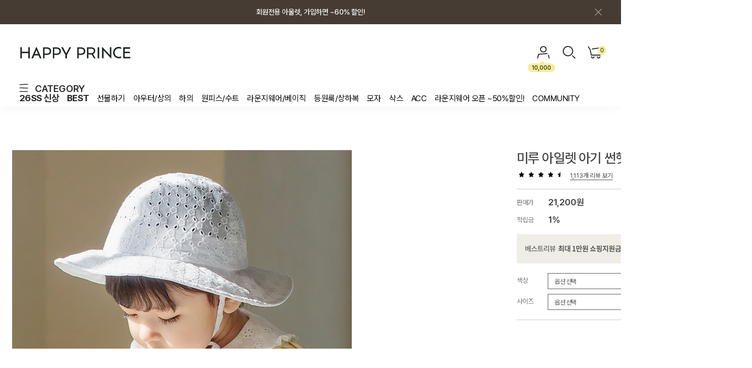

--- FILE ---
content_type: text/html
request_url: https://happyprince.co.kr/shop/shopdetail.html?branduid=112071&xcode=027&mcode=001&reviewboardfile_page=&reviewboard_page=5
body_size: 43589
content:
<!DOCTYPE html PUBLIC "-//W3C//DTD HTML 4.01//EN" "http://www.w3.org/TR/html4/strict.dtd">
<html>
<head>
<meta http-equiv="CONTENT-TYPE" content="text/html;charset=EUC-KR">
<link rel="shortcut icon" href="/shopimages/happyprinc/favicon.ico" type="image/x-icon">
<link rel="apple-touch-icon-precomposed" href="/shopimages/happyprinc/mobile_web_icon.png" />
<meta name="referrer" content="no-referrer-when-downgrade" />
<meta name="description" content="" />
<meta name="keywords" content="썬햇/밀짚 &gt; 썬햇, 해피프린스,아기모자,유아모자,아기밀집모자,유아밀집모자,아기밀짚썬캡,밀짚모자,남아밀집모자,여아밀집모자,아기여름모자,유아여름모자,아기썬캡,유아썬캡,아기썬햇,유아썬햇,여아썬햇,남아썬햇,아기자외선차단모자,아기챙모자,아기바캉스모자" />
<meta property="og:type" content="website" />
<meta property="og:title" content="HAPPY PRINCE - 미루 아일렛 아기 썬햇" />
<meta property="og:image" content="https://www.happyprince.co.kr/shopimages/happyprinc/0270010000203.jpg" />
<link rel="image_src" href="https://www.happyprince.co.kr/shopimages/happyprinc/0270010000203.jpg" />
<meta property="og:url" content="https://www.happyprince.co.kr/shop/shopdetail.html?branduid=112071&xcode=027&mcode=001&reviewboardfile_page=&reviewboard_page=5" />
<link rel="canonical" href="https://www.happyprince.co.kr/shop/shopdetail.html?branduid=112071">
<link rel="alternate" href="https://www.happyprince.co.kr/m/product.html?branduid=112071">
<title>미루 아일렛 아기 썬햇</title>
<meta charset="UTF-8">
<meta name="google-site-verification" content="WxBNFvYK7sZFmj3DHoWAED9kbJ0UHIEvIfTKPk9hM74">
<meta name="naver-site-verification" content="7b5486827e23e03a64dd8708f0c7ba91c09c855d">
<meta property="og:title" content="해피프린스">
<meta property="og:description" content="편안하고 안전한 소재와 아이의 사랑스러움을 담은 미니멀한 디자인의 BABY & KIDS 패션 브랜드">
<meta property="og:image" content="https://www.happyprince.co.kr/design/happyprinc/wizdesign/preview_happy.jpg">


<link type="text/css" rel="stylesheet" href="/shopimages/happyprinc/template/work/24199/common.css?r=1768346568" /><!--디자인위브 추가-->
<link rel="stylesheet" as="style" crossorigin href="https://cdn.jsdelivr.net/gh/orioncactus/pretendard@v1.3.9/dist/web/variable/pretendardvariable-dynamic-subset.min.css" />
<link rel="stylesheet" type="text/css" href="https://cdn.jsdelivr.net/gh/orioncactus/pretendard/dist/web/static/pretendard.css">
<link rel="preconnect" href="https://fonts.googleapis.com">
<link rel="preconnect" href="https://fonts.gstatic.com" crossorigin>
<link href="https://fonts.googleapis.com/css2?family=Noto+Sans+KR:wght@100..900&display=swap" rel="stylesheet">


<link rel="stylesheet" href="https://maxcdn.bootstrapcdn.com/font-awesome/4.6.3/css/font-awesome.min.css">

<link rel="stylesheet" href="https://cdnjs.cloudflare.com/ajax/libs/Swiper/4.5.0/css/swiper.min.css">
<script src="https://cdnjs.cloudflare.com/ajax/libs/Swiper/4.5.0/js/swiper.min.js"></script>

<span itemscope="" itemtype="https://schema.org/Organization">
 <link itemprop="url" href="https://www.happyprince.co.kr/">
 <a itemprop="sameAs" href="https://smartstore.naver.com/happyprince"></a>
 <a itemprop="sameAs" href="https://www.instagram.com/happyprince_official/"></a>
 <a itemprop="sameAs" href="https://blog.naver.com/happyclara11"></a>
 <a itemprop="sameAs" href="https://play.google.com/store/apps/details?id=kr.co.smartskin.happyprincecokr"></a>
 <a itemprop="sameAs" href="https://apps.apple.com/kr/app/%ED%95%B4%ED%94%BC%ED%94%84%EB%A6%B0%EC%8A%A4/id1413664466"></a>
</span>

<!-- 뷰저블 시작 -->
<script type="text/javascript">
(function(w, d, a){
    w.__beusablerumclient__ = {
        load : function(src){
            var b = d.createElement("script");
            b.src = src; b.async=true; b.type = "text/javascript";
            d.getElementsByTagName("head")[0].appendChild(b);
        }
    };w.__beusablerumclient__.load(a + "?url=" + encodeURIComponent(d.URL));
})(window, document, "//rum.beusable.net/load/b200906e202009u593");
</script>
<!-- 뷰저블 끝 -->


<!-- 해피톡 스크립트 시작 220927 -->
<script>
    var ht = null;
    (function(id, scriptSrc, callback) {
        var d = document,
            tagName = 'script',
            $script = d.createElement(tagName),
            $element = d.getElementsByTagName(tagName)[0];

        $script.id = id;
        $script.async = true;
        $script.src = scriptSrc;

        if (callback) { $script.addEventListener('load', function (e) { callback(null, e); }, false); }
        $element.parentNode.insertBefore($script, $element);
    })('happytalkSDK', 'https://design.happytalkio.com/sdk/happytalk.chat.v2.min.js', function() {
        ht = new Happytalk({
          siteId: '1000226181',
          siteName: '해피프린스',
          categoryId: '149931',
          divisionId: '149932'
      });
    });
</script>
<!--// 해피톡 스크립트 끝 220927 -->


<!-- 광고 스크립트 시작 230113 -->
<!-- Google Tag Manager -->
<script>(function(w,d,s,l,i){w[l]=w[l]||[];w[l].push({'gtm.start':
new Date().getTime(),event:'gtm.js'});var f=d.getElementsByTagName(s)[0],
j=d.createElement(s),dl=l!='dataLayer'?'&l='+l:'';j.async=true;j.src=
'https://www.googletagmanager.com/gtm.js?id='+i+dl;f.parentNode.insertBefore(j,f);
})(window,document,'script','dataLayer','GTM-K7HWBS6');</script>
<!-- End Google Tag Manager -->
<!--// 광고 스크립트 끝 230113 -->

<script type="text/javascript" src="//static.tagmanager.toast.com/tag/view/815"></script>
<script type="text/javascript">
window.ne_tgm_q = window.ne_tgm_q || [];
window.ne_tgm_q.push({
  tagType: 'visit',
  device: 'mobile',
  pageEncoding: 'utf-8'
});
</script>


<!-- 데이터라이즈 스크립트 20250313-->
<script>
(function(w,n,r){
    var c = "_dtrConfig"; w[c] = w[c] || [];
    w[c].push({id:r,pType:"makeshop"});
    var s="//assets.datarize.ai/logger";
    var c=n.getElementsByTagName("script")[0];
    var a=n.createElement("script");a.async=true,a.src=s+"/genesis.common.min.js";
    c.parentNode.insertBefore(a,c);
})(window,document,"12778");
</script>
<!-- //데이터라이즈 스크립트 끝-->

</head>
<script type="text/javascript" src="//wcs.naver.net/wcslog.js"></script>
<script type="text/javascript">
if (window.wcs) {
    if(!wcs_add) var wcs_add = {};
    wcs_add["wa"] = "s_18ad9d4fd77a";
    wcs.inflow('happyprince.co.kr');
    wcs_do();
}
</script>

<body>
<script type="text/javascript" src="/js/jquery-1.7.2.min.js"></script>    <script type="text/javascript" src="/shopimages/happyprinc/netfunnel.js?20241111" charset="UTF-8"></script><script type="text/javascript" src="/js/lazyload.min.js"></script>
<script type="text/javascript">
function getCookiefss(name) {
    lims = document.cookie;
    var index = lims.indexOf(name + "=");
    if (index == -1) {
        return null;
    }
    index = lims.indexOf("=", index) + 1; // first character
    var endstr = lims.indexOf(';', index);
    if (endstr == -1) {
        endstr = lims.length; // last character
    }
    return unescape(lims.substring(index, endstr));
}
</script><script type="text/javascript">
var MOBILE_USE = '';
var DESIGN_VIEW = 'PC';
</script><script type="text/javascript" src="/js/flash.js"></script>
<script type="text/javascript" src="/js/neodesign/rightbanner.js"></script>
<script type="text/javascript" src="/js/bookmark.js"></script>
<style type="text/css">

.MS_search_word { }

#comment_password {
    position: absolute;
    display: none;
    width: 300px;
    border: 2px solid #757575;
    padding: 7px;
    background: #FFF;
    z-index: 6;
}

div.MS_btn_scrap_tw {
color: #666666;
width: 170px;
border: 1px solid #908E8F;
padding: 10px 8px 8px;
position: absolute;
font-size: 8pt;
margin-top: 10px;
letter-spacing: -1px;
background-color: white;
font-family: dotum;
}

div.MS_btn_scrap_fb {
color: #666666;
width: 170px;
border: 1px solid #908E8F;
padding: 10px 8px 8px;
position: absolute;
font-size: 8pt;
margin-top: 10px;
letter-spacing: -1px;
background-color: white;
font-family: dotum;
}

</style>

<form name="allbasket" method="post" action="/shop/basket.html">
<input type="hidden" name="totalnum" value="" />
<input type="hidden" name="collbrandcode" />
<input type="hidden" name="xcode" value="027" />
<input type="hidden" name="mcode" value="001" />
<input type="hidden" name="typep" value="X" />
<input type="hidden" name="aramount" />
<input type="hidden" name="arspcode" />
<input type="hidden" name="arspcode2" />
<input type="hidden" name="optionindex" />
<input type="hidden" name="alluid" />
<input type="hidden" name="alloptiontype" />
<input type="hidden" name="aropts" />
<input type="hidden" name="checktype" />
<input type="hidden" name="ordertype" />
<input type="hidden" name="brandcode" value="027001000020" />
<input type="hidden" name="branduid" value="112071" />
<input type="hidden" name="cart_free" value="" />
<input type="hidden" name="opt_type" value="PS" />
<input type="hidden" name="basket_use" value="Y" />

<input type="hidden" id="giveapresent" name="giveapresent" />

</form>

<!-- 신규파일첨부를 위한 폼 -->
<form name="attachform" method="post">
<input type="hidden" name="code" value="happyprinc_review2.0" />
<input type="hidden" name="size" value="51200000" />
<input type="hidden" name="maxsize" value="" />
<input type="hidden" name="img_maxwidth" value="500" />
<input type="hidden" name="img_resize" value="Y" />
<input type="hidden" name="servername" value="special421" />
<input type="hidden" name="url" value="happyprince.co.kr" />
<input type="hidden" name="org" value="happyprinc" />
<input type="hidden" name="Btype" value="gallery" />
<input type="hidden" name="form_name" value="re_form" />
</form>

<script type="text/javascript">

var pre_ORBAS = 'A';
var pre_min_amount = '1';
var pre_product_uid = '';
var pre_product_name = '';
var pre_product_price = '';
var pre_option_type = '';
var pre_option_display_type = '';
var pre_optionJsonData = '';
var IS_LOGIN = 'false';
var is_bulk = 'N';
var bulk_arr_info = [];
var pre_min_add_amount = '1';
var pre_max_amount = '100000';

    var is_unify_opt = '1' ? true : false; 
    var pre_baskethidden = 'A';

var ORBAS = 'A';
var is_mobile_use = false;
var template_m_setid = 24198;
var shop_language = 'kor';
var exchange_rate = '';
var is_kakao_pixel_basket = 'Y';
var display_addi_opt_name = '';

var baskethidden = 'A';


        var _is_package_basket = false;
        var _is_send_multi = false;
        var _is_nhn_basket = false;

var min_amount = '1';
var min_add_amount = '1';
var max_amount  = '2147483647';
var product_uid = '112071';
var product_name = '미루 아일렛 아기 썬햇';
var product_price = '21200';
var option_type = 'PS';
var option_display_type = 'EVERY';
var option_insert_mode = 'auto';
var is_dummy = false;
var is_exist = true;
var optionJsonData = {basic:{0:{0:{adminuser:'happyprinc',uid:'112071',opt_id:'1116',opt_type:'SELECT',opt_name:'색상',opt_matrix:'1',opt_value:'화이트',opt_price:'0',opt_add_info:'',opt_use:'Y',opt_mix:'Y',opt_mandatory:'Y',opt_max:'',opt_min:'',opt_oneclick:'',sto_id:'1675',opt_ids:'1116,1117',sto_type:'BASIC',sto_matrix:'1116:1,1117:1',opt_values:'화이트,6~12m(48)',sto_price:'0',sto_real_stock:'162',sto_unlimit:'N',sto_stop_use:'Y',sto_stop_stock:'0',sto_state:'SALE',sto_note:'',sto_image:'',sto_detail_image:'',sto_max_use:'N',sto_max:'',sto_min_use:'N',sto_min:''},1:{adminuser:'happyprinc',uid:'112071',opt_id:'1116',opt_type:'SELECT',opt_name:'색상',opt_matrix:'1',opt_value:'화이트',opt_price:'0',opt_add_info:'',opt_use:'Y',opt_mix:'Y',opt_mandatory:'Y',opt_max:'',opt_min:'',opt_oneclick:'',sto_id:'1676',opt_ids:'1116,1117',sto_type:'BASIC',sto_matrix:'1116:1,1117:2',opt_values:'화이트,12~24m(50)',sto_price:'0',sto_real_stock:'188',sto_unlimit:'N',sto_stop_use:'Y',sto_stop_stock:'0',sto_state:'SALE',sto_note:'',sto_image:'',sto_detail_image:'',sto_max_use:'N',sto_max:'',sto_min_use:'N',sto_min:''},2:{adminuser:'happyprinc',uid:'112071',opt_id:'1116',opt_type:'SELECT',opt_name:'색상',opt_matrix:'1',opt_value:'화이트',opt_price:'0',opt_add_info:'',opt_use:'Y',opt_mix:'Y',opt_mandatory:'Y',opt_max:'',opt_min:'',opt_oneclick:'',sto_id:'1677',opt_ids:'1116,1117',sto_type:'BASIC',sto_matrix:'1116:1,1117:3',opt_values:'화이트,24~36m(52)',sto_price:'0',sto_real_stock:'33',sto_unlimit:'N',sto_stop_use:'Y',sto_stop_stock:'0',sto_state:'SALE',sto_note:'',sto_image:'',sto_detail_image:'',sto_max_use:'N',sto_max:'',sto_min_use:'N',sto_min:''}},1:{0:{adminuser:'happyprinc',uid:'112071',opt_id:'1117',opt_type:'SELECT',opt_name:'사이즈',opt_matrix:'1,2,3',opt_value:'6~12m(48),12~24m(50),24~36m(52)',opt_price:'0,0,0',opt_add_info:'',opt_use:'Y',opt_mix:'Y',opt_mandatory:'Y',opt_max:'',opt_min:'',opt_oneclick:'',sto_id:'1675',opt_ids:'1116,1117',sto_type:'BASIC',sto_matrix:'1116:1,1117:1',opt_values:'화이트,6~12m(48)',sto_price:'0',sto_real_stock:'162',sto_unlimit:'N',sto_stop_use:'Y',sto_stop_stock:'0',sto_state:'SALE',sto_note:'',sto_image:'',sto_detail_image:'',sto_max_use:'N',sto_max:'',sto_min_use:'N',sto_min:''},1:{adminuser:'happyprinc',uid:'112071',opt_id:'1117',opt_type:'SELECT',opt_name:'사이즈',opt_matrix:'1,2,3',opt_value:'6~12m(48),12~24m(50),24~36m(52)',opt_price:'0,0,0',opt_add_info:'',opt_use:'Y',opt_mix:'Y',opt_mandatory:'Y',opt_max:'',opt_min:'',opt_oneclick:'',sto_id:'1676',opt_ids:'1116,1117',sto_type:'BASIC',sto_matrix:'1116:1,1117:2',opt_values:'화이트,12~24m(50)',sto_price:'0',sto_real_stock:'188',sto_unlimit:'N',sto_stop_use:'Y',sto_stop_stock:'0',sto_state:'SALE',sto_note:'',sto_image:'',sto_detail_image:'',sto_max_use:'N',sto_max:'',sto_min_use:'N',sto_min:''},2:{adminuser:'happyprinc',uid:'112071',opt_id:'1117',opt_type:'SELECT',opt_name:'사이즈',opt_matrix:'1,2,3',opt_value:'6~12m(48),12~24m(50),24~36m(52)',opt_price:'0,0,0',opt_add_info:'',opt_use:'Y',opt_mix:'Y',opt_mandatory:'Y',opt_max:'',opt_min:'',opt_oneclick:'',sto_id:'1677',opt_ids:'1116,1117',sto_type:'BASIC',sto_matrix:'1116:1,1117:3',opt_values:'화이트,24~36m(52)',sto_price:'0',sto_real_stock:'33',sto_unlimit:'N',sto_stop_use:'Y',sto_stop_stock:'0',sto_state:'SALE',sto_note:'',sto_image:'',sto_detail_image:'',sto_max_use:'N',sto_max:'',sto_min_use:'N',sto_min:''}}}};
var view_member_only_price = '';
var IS_LOGIN = 'false';
var option_stock_display = 'NO';
var option_note_display  = 'NO';
var baro_opt = 'Y';
var basketcnt = '0'; 
var is_extra_product = '';
var is_extra_product_custom = '';
var is_prd_group_sale = 'N';
var group_sale_type = '';
var group_sale_value = '';
var group_sale_cut = '';
var quantity_maxlength = '';
var is_bulk = 'N';
var bulk_arr_info = [];
var op_stock_limit_display = 'N';
var op_stock_count_display = 'NULL';
var bigin_use = 'false';
var _set_info_data = {
    'soldout_type' : '',
    'is_opt_restock' : 'N',
    'use_miniq' : ''
}
var is_rental_pay = 'N'; // 렌탈페이 구분변수
var is_vittz = 'N';       // 비츠 특별처리
var use_option_limit = 'N';
var design_view = 'PC';

window.onload = function() {
    set_info_value(_set_info_data); // info 파라미터 추가시 해당함수 사용
}

function show_hide(target, idx, lock, level, code, num1, num2, hitplus, hits_plus, uid) {
    if (level == 'unlogin') {
        alert('해당 게시물은 로그인 하셔야 확인이 가능합니다.');
        return;
    }
    if (level == 'nogroup') {
        alert('해당 게시판을 보실 수 있는 권한이 없습니다.');
        return;
    }
    (function($) {
        $.each($('[id^=' + target + '_block]'), function() {
            if ($(this).attr('id') == (target + '_block' + idx)) {
                if ($(this).css('display') == 'block' || $(this).css('display') == 'table-row') {
                    $(this).css('display', 'none');
                } else {
                    if ($.browser.msie) {
                        if (Math.abs($.browser.version) > 9) {
                            $(this).css('display', 'table-row').focus();
                        } else {
                            $(this).css('display', 'block').focus();
                        }
                    } else {
                        $(this).css('display', (this.nodeName.toLowerCase() == 'tr') ? 'table-row' : 'block').focus();
                    }
                    // 비밀번호가 승인된글은 다시 가져오지 않기 위함
                    if ($(this).find('.' + target + '_content').html().length == 0) {
                        comment_load(target + '_comment', code, num1, num2, idx, hitplus, hits_plus, '', uid);
                    } else {
                        // 비밀번호가 승인된 글 선택시 조회수 증가
                        if (lock == 'Y' && $(this).find('.' + target + '_content').html().indexOf('_chkpasswd') < 0) {
                            lock = 'N';
                        } 
                        // 비밀글 조회수 증가 기능 추가로 comment_load 에서도 조회수 업데이트 함.
                        if (lock != 'Y') update_hits(target, code, num1, num2, idx, hitplus, hits_plus);
                    }

                                    // 스크롤을 해당 글 위치로 이동
                var _offset_top = $('#' + $(this).attr('id')).offset().top;
                $('html, body').animate({ scrollTop: (_offset_top > 100 ? _offset_top - 100 : _offset_top) + 'px' }, 500);
                }
            } else {
                $(this).hide();
                // 비밀번호가 승인된것은 유지 하기 위해 주석처리
                //$('.' + target + '_content').empty();
            }
        });
    })(jQuery);
};


function spam_view() {
    return;
}


// ajax 호출하여 클릭된 게시글의 Hit수를 증가후 증가된 hit수를 보여주도록한다.
// 08. 02. 27 add by jiyun
// 08. 11. 11 스크립트 이름 변경. ward
function update_hits(target, code, num1, num2, idx, hitplus, hits_plus) {
    (function($) {
        $.ajax({
            type: 'GET',
            url: "/shop/update_hits.html",
            dataType: 'html',
            data: {
                'code': code,
                'num1': num1,
                'num2': num2,
                'hitplus': hitplus,
                'hits_plus': hits_plus
            },
            success: function(cnt) {
                $('#' + target + '_showhits' + idx).text(cnt);
                return false;
            }
        });
    })(jQuery);
    return false;
}

// 잠금글을 해당 상품 상세 하단에서 확인 가능하도록 추가함
// 08. 01. 16 add by jysung
function chk_lock(target, code, num1, num2, passwdId, hitplus, hits_plus, uid) {
    (function($) {
        var passwd = $('#' + passwdId);
        if ($(passwd).val().length == 0) {
            alert('글 작성시 입력한 비밀번호를 입력해주세요.');
            $(passwd).focus();
            return false;
        }
        var idx = $('.' + target.replace('_comment', '_content')).index($('#' + passwdId).parents('.' + target.replace('_comment', '_content'))) + 1;
        comment_load(target, code, num1, num2, idx, hitplus, hits_plus, passwd, uid);

    })(jQuery);
    // 08. 11. 11 스크립트 이름 변경 ward
    //new passwd_checker(code, brand, uid, cuid, passwd, id);
}


function comment_load(target, code, num1, num2, idx, hitplus, hits_plus, passwd, uid) {
    (function($) {
        var _param = {
            'target': target,
            'code': code,
            'num1': num1,
            'num2': num2,
            'passwd': ($(passwd).val() || ''),
            'branduid' : uid
        };
        $.ajax({
            type: 'POST',
            url: '/shop/chkpasswd_brandqna.html',
            //dataType: 'json',
            dataType: 'html',
            data: _param,
            success: function(req) {
                if (req === 'FALSE') {
                    alert(' 비밀번호가 틀립니다.');
                    $(passwd).focus();
                } else {
                    // 비밀번호가 승인된것은 유지 하기 위해 주석처리
                    //$('.' + target.replace('_comment', '_content')).empty();
                    $('#' + target.replace('_comment', '_block' + idx)).find('.' + target.replace('_comment', '_content')).html(req);
                    if (req.indexOf('_chkpasswd') < 0) {
                        update_hits(target.replace('_comment', ''), code, num1, num2, idx, hitplus, hits_plus);
                    }
                }
                return false;
            }
        });
    })(jQuery);
}

function key_check(e, target, code, num1, num2, passwdId, hitplus, hits_plus) {
    var e = e || window.event;
    if (escape(e.keyCode) == 13) {
        chk_lock(target, code, num1, num2, passwdId, hitplus, hits_plus);
    }
}

</script>

<link type="text/css" rel="stylesheet" href="/shopimages/happyprinc/template/work/24199/shopdetail.css?t=202601140828" />
<div id='blk_scroll_wings'><script type='text/javascript' src='/html/shopRbanner.html?param1=1' ></script></div>
<div id='cherrypicker_scroll'></div>
<div id="wrap">
    
<link type="text/css" rel="stylesheet" href="/shopimages/happyprinc/template/work/24199/header.1.css?t=202601261118" />
<!-- 해당 스크립트 삭제에 유의 부탁드리며, 스냅 솔루션의 스크립트입니다. -->
<!-- snap common script contact mail: support@snapvi.co.kr -->
<span id = 'solutiontype' style='display:none;'>makeshop</span>
<span id='sfsnapfit_store_id' style='display:none'>happyprince</span>
<div><input id="sf_draw_type" type="hidden" value="pc"><input id="sf_store_name" type = 'hidden' value = 'happyprince'></div>
<!-- snap common end -->

<!-- 해당 스크립트 삭제에 유의 부탁드리며, 스냅 솔루션의 스크립트입니다. -->
<!-- snaptag script contact mail: support@snapvi.co.kr -->

<script>
    (function (window, document, script, company, id) {
        namespace = ['script', 'args', 'getElementsByTagName', 'createElement', 'parentNode', 'insertBefore', 'snapcompany', '//push.snapfit.com/js', 'iframe', 'dataQueue', 'retryQueue'];
        window[namespace[9]] = window[namespace[9]] || [];
        window[namespace[10]] = window[namespace[10]] || [];
        var f = document.getElementsByTagName(script)[0],
            j = document.createElement(script), dl = company != 'snapcompany' ? '&layer=' + layer : '';
        j.async = true;
        j.src = 'https://push.snapfit.co.kr/js/snaptag.js?id='+id+'&dl=[base64]/jJ/w9Gn6EaEbCSl9Ye8WcDlDE+sbWxKC3CIY1RFtw==';
        document.head.appendChild(j);
    })(window, document, 'script', 'snapcompany', 'MB-1769');
</script>

<!-- snaptag end -->


<script type="text/javascript" src="https://static.shoplive.cloud/shoplive.js"></script>
<div style="display: none;" ><span id="cloud-shoplive-user-id"></span><span id="cloud-shoplive-user-name"></span></div>
<script>cloud.shoplive.init({ accessKey: 'w6CqotQvMfUWYrBAJ5UT', platform: 'MAKESHOP' });</script>

<!-- Uneedcomms Keepgrow Script -->
<div id="kg-service-data" data-member="" style="display:none !important"></div>
<script id="kg-service-init" data-hosting="makeshop" src="//storage.keepgrow.com/admin/keepgrow-service/keepgrow-service_000389ba-aba1-4f0c-9512-708725cf54c2.js"></script>
<!-- Uneedcomms Keepgrow Script -->

<!-- Google Tag Manager (noscript) -->
<noscript><iframe src="https://www.googletagmanager.com/ns.html?id=GTM-K7HWBS6"
                  height="0" width="0" style="display:none;visibility:hidden"></iframe></noscript>
<!-- End Google Tag Manager (noscript) -->
<script>
    function getCategoryCode(strCode){
        var strPCode = strCode;
        strPCode = strPCode.match(/xcode=\d+/);
        strPCode = String(strPCode);
        var intPCode = strPCode.match(/\d+/);
        if(intPCode != null && intPCode.length > 0) {
            return intPCode[0];
        }
        return '';
    }

    function getProductCode(strCode){
        var strPCode = strCode;
        strPCode = strPCode.match(/branduid=\d+/);
        strPCode = String(strPCode);
        var intPCode = strPCode.match(/\d+/);
        if(intPCode != null && intPCode.length > 0) {
            return intPCode[0];
        }
        return '';
    }

    // 쿠키 생성
    function setCookie(cName, cValue, cDay){
        var expire = new Date();
        expire.setDate(expire.getDate() + cDay);
        cookies = cName + '=' + escape(cValue) + '; path=/ '; // 한글 깨짐을 막기위해 escape(cValue)를 합니다.
        if(typeof cDay != 'undefined') cookies += ';expires=' + expire.toGMTString() + ';';
        document.cookie = cookies;
    }

    // 쿠키 가져오기
    function getCookie(cName) {
        cName = cName + '=';
        var cookieData = document.cookie;
        var start = cookieData.indexOf(cName);
        var cValue = '';
        if(start != -1){
            start += cName.length;
            var end = cookieData.indexOf(';', start);
            if(end == -1)end = cookieData.length;
            cValue = cookieData.substring(start, end);
        }
        return unescape(cValue);
    }


    function productClick(goodsNo) {
        if (typeof productList != 'undefined') {
            for (var i in productList) {
                if (goodsNo == productList[i].id) {
                    dataLayer.push({
                        'event': 'productClick',
                        'ecommerce': {
                            'click': {
                                'actionField': {'list': productList[i].list},      // Optional list property.
                                'products': [productList[i]]
                            }
                        },
                        'eventCallback': function() {}
                    });

                    break;
                }

                if (i == (productList.length - 1)) break;
            }
        }
    }

    function removeHtml(str){
        var removed_str = str.replace(/\<.*?\>/g," ");
        return removed_str;
    }
    function removeComma(str){
        var removed_str = parseInt(str.replace(/,/g,""));
        return removed_str;
    }
    function callbackIsVisible(selector, callback) {
        var time = 0;
        var interval = setInterval(function () {
            if($(selector).is(':visible')) {
                // visible, do something
                callback();
                clearInterval(interval);
            } else {
                // not visible yet, do something
                time += 100;
            }
        }, 200);
    }




    var productIdList = [];
    var productList = [];
    var orderString = '';
    var categoryString = '';

</script>
<!-- Global site tag (gtag.js) - Google Analytics -->


<script>
function unpaymentlist_popup() {
    window.open('/html/unpaymentlist.html','unpaymentlist','height=400,width=400,scrollbars=yes');
}
</script>


<!-- 데이터라이즈 메타태그 -->
<meta name="user_id" content="" />




<!--위브 추가-->
<script src="/design/happyprinc/wib/js/jquery.cookie.js"></script>

<div id="wib_Header">
    
    <!-- 최상단배너 -->
    <div id="toppop">
        <div class="swiper-container top-swiper">
            <div class="swiper-wrapper">
                <!--
                <a class="swiper-slide" href="/board/board.html?code=happyprinc_board4&page=1&type=v&board_cate=&num1=999856&num2=00000&number=0&lock=N&flag=notice">2025년 회원 등급 제도 개편 안내</a>
                -->
                <a class="swiper-slide" href="https://www.happyprince.co.kr/board/board.html?code=happyprinc_board4&type=v&num1=999853&num2=00000&lock=N&flag=notice">[공지] 멤버쉽쿠폰 추가 안내 (2/2 적용)</a>
                <a class="swiper-slide" href="https://www.happyprince.co.kr/shop/shopbrand.html?xcode=072&mcode=&type=X">회원전용 아울렛, 가입하면 ~60% 할인!</a>
            </div>
        </div>
        <div class=toppop_x></div>
    </div>    
    <!-- //최상단배너끝 -->
    
    <!-- 로고 및 메뉴 영역 -->
    <div id="logoarea">
        <div class=hd_inner>
            <div class="logo">
                <a href="/" target="_self"><img src="/design/happyprinc/wib/skin/common/logo.svg" ></a>
            </div>
            <!-- 상단오른쪽 -->
            <div class="right_menu">
                <ul>
                                        <li>
                        <a href="javascript:;" class="login_btn drop_btn">LOGIN</a>
                        <!-- 아이콘 --><div class="point_box"><p class="point_i">10,000</p></div><!-- //아이콘 -->
                        <ul class="drop_menu drop_menu2">
                            <li><a href="/shop/member.html">LOGIN</a></li>
                            <li><a href="/shop/idinfo.html">JOIN </a></li>
                            <li><a href="/shop/basket.html">CART</a></li>
                            <li><a href="/shop/confirm_login.html?type=myorder">ORDER</a></li>
                        </ul>
                    </li>
                                        <li><a href="javascript:;" class="search_btn">SEARCH</a></li>
                    <li><a href="/shop/basket.html" class="cart_btn">CART<span id="user_basket_quantity" class="user_basket_quantity"></span></a></li>
                </ul>
            </div> <!-- .topbar_right -->
            <!-- 상단오른쪽끝 -->
        </div>    
    </div>
    <!-- #logoarea -->
    <!-- //로고 및 메뉴 영역 끝-->
    
    <!-- 주메뉴(기본노출되는 메뉴) // 상단메뉴영역 --><!-- ────────────────────────────────────────────

      ※ 소스 변경 전 반드시 백업 후 작업하시기 바랍니니다. ( 백업하지 않으시면 오류발생시 복구가 어려울 수 있습니다.)
      ※ 카테고리는 생성하신 메뉴와 자동으로 연동이 됩니다. ( 상품관리 > 상품분류 등록/수정/삭제에서 설정하시면 됩니다.)
        - 메뉴개수노출설정은 아래 코드  :  (!-- 메뉴노출개수변경 --)(!--/loop_category1(15)/--)  에서 15개 노출개수입니다.

      ※ 개수에 따라 아래 부분의 간격도 적절히 조절하시면 되겠습니다. { padding:0 간격px;}  

    ─────────────────────────────────────────────────────────── -->
    <div id="cata_area">
        <div class=hd_inner>
            <div class=all_btn><span></span>CATEGORY</div>
            <div class="hd_left box">
                <ul class="category upper">
                    <!-- 카테고리노출개수변경 - 아래 (개수) 입니다.  -->
                                        <li>
                        <a href="/shop/shopbrand.html?type=P&xcode=030"><font style="color:#2A2A2A;font-weight:bold;">26SS 신상</font></a>
                                            </li>
                                        <li>
                        <a href="/shop/shopbrand.html?type=Y&xcode=014"><font style="color:#2A2A2A;font-weight:bold;">BEST</font></a>
                                                <div class="sub-category -ly1">
                            <ul>
                                                                <li>
                                <a href="/shop/shopbrand.html?type=N&xcode=014&mcode=001">BEST ITEM</a>
                                                                <!-- 소분류영역 -->
                                                                </li>
                                                            </ul>
                        </div>
                                            </li>
                                        <li>
                        <a href="/shop/shopbrand.html?type=Y&xcode=067">선물하기</a>
                                                <div class="sub-category -ly1">
                            <ul>
                                                                <li>
                                <a href="/shop/shopbrand.html?type=N&xcode=067&mcode=002">1-3만원</a>
                                                                <!-- 소분류영역 -->
                                                                </li>
                                                                <li>
                                <a href="/shop/shopbrand.html?type=N&xcode=067&mcode=003">3-5만원</a>
                                                                <!-- 소분류영역 -->
                                                                </li>
                                                                <li>
                                <a href="/shop/shopbrand.html?type=N&xcode=067&mcode=004">선물포장</a>
                                                                <!-- 소분류영역 -->
                                                                </li>
                                                            </ul>
                        </div>
                                            </li>
                                        <li>
                        <a href="/shop/shopbrand.html?type=Y&xcode=048">아우터/상의</a>
                                                <div class="sub-category -ly1">
                            <ul>
                                                                <li>
                                <a href="/shop/shopbrand.html?type=N&xcode=048&mcode=002">티셔츠/블라우스</a>
                                                                <!-- 소분류영역 -->
                                                                </li>
                                                                <li>
                                <a href="/shop/shopbrand.html?type=N&xcode=048&mcode=001">아우터</a>
                                                                <!-- 소분류영역 -->
                                                                </li>
                                                                <li>
                                <a href="/shop/shopbrand.html?type=N&xcode=048&mcode=003">맨투맨/스웨트셔츠</a>
                                                                <!-- 소분류영역 -->
                                                                </li>
                                                            </ul>
                        </div>
                                            </li>
                                        <li>
                        <a href="/shop/shopbrand.html?type=Y&xcode=042">하의</a>
                                                <div class="sub-category -ly1">
                            <ul>
                                                                <li>
                                <a href="/shop/shopbrand.html?type=N&xcode=042&mcode=001">팬츠/스커트</a>
                                                                <!-- 소분류영역 -->
                                                                </li>
                                                                <li>
                                <a href="/shop/shopbrand.html?type=N&xcode=042&mcode=002">레깅스</a>
                                                                <!-- 소분류영역 -->
                                                                </li>
                                                            </ul>
                        </div>
                                            </li>
                                        <li>
                        <a href="/shop/shopbrand.html?type=Y&xcode=025">원피스/수트</a>
                                                <div class="sub-category -ly1">
                            <ul>
                                                                <li>
                                <a href="/shop/shopbrand.html?type=N&xcode=025&mcode=001">원피스</a>
                                                                <!-- 소분류영역 -->
                                                                </li>
                                                                <li>
                                <a href="/shop/shopbrand.html?type=N&xcode=025&mcode=002">수트</a>
                                                                <!-- 소분류영역 -->
                                                                </li>
                                                            </ul>
                        </div>
                                            </li>
                                        <li>
                        <a href="/shop/shopbrand.html?type=Y&xcode=054">라운지웨어/베이직</a>
                                                <div class="sub-category -ly1">
                            <ul>
                                                                <li>
                                <a href="/shop/shopbrand.html?type=N&xcode=054&mcode=002">라운지웨어/실내복</a>
                                                                <!-- 소분류영역 -->
                                                                </li>
                                                                <li>
                                <a href="/shop/shopbrand.html?type=N&xcode=054&mcode=001">베이직</a>
                                                                <!-- 소분류영역 -->
                                                                </li>
                                                                <li>
                                <a href="/shop/shopbrand.html?type=N&xcode=054&mcode=003">수면조끼</a>
                                                                <!-- 소분류영역 -->
                                                                </li>
                                                            </ul>
                        </div>
                                            </li>
                                        <li>
                        <a href="/shop/shopbrand.html?type=Y&xcode=062">등원룩/상하복</a>
                                                <div class="sub-category -ly1">
                            <ul>
                                                                <li>
                                <a href="/shop/shopbrand.html?type=N&xcode=062&mcode=001">등원룩/상하복</a>
                                                                <!-- 소분류영역 -->
                                                                </li>
                                                                <li>
                                <a href="/shop/shopbrand.html?type=N&xcode=062&mcode=002">라운지웨어</a>
                                                                <!-- 소분류영역 -->
                                                                </li>
                                                            </ul>
                        </div>
                                            </li>
                                        <li>
                        <a href="/shop/shopbrand.html?type=Y&xcode=039">모자</a>
                                                <div class="sub-category -ly1">
                            <ul>
                                                                <li>
                                <a href="/shop/shopbrand.html?type=N&xcode=039&mcode=003">캡/베레모</a>
                                                                <!-- 소분류영역 -->
                                                                </li>
                                                                <li>
                                <a href="/shop/shopbrand.html?type=N&xcode=039&mcode=001">비니/니트모자</a>
                                                                <!-- 소분류영역 -->
                                                                </li>
                                                                <li>
                                <a href="/shop/shopbrand.html?type=N&xcode=039&mcode=004">버킷햇/썬햇</a>
                                                                <!-- 소분류영역 -->
                                                                </li>
                                                                <li>
                                <a href="/shop/shopbrand.html?type=N&xcode=039&mcode=005">밀짚모자</a>
                                                                <!-- 소분류영역 -->
                                                                </li>
                                                                <li>
                                <a href="/shop/shopbrand.html?type=N&xcode=039&mcode=006">보넷</a>
                                                                <!-- 소분류영역 -->
                                                                </li>
                                                                <li>
                                <a href="/shop/shopbrand.html?type=N&xcode=039&mcode=007">방한모자</a>
                                                                <!-- 소분류영역 -->
                                                                </li>
                                                            </ul>
                        </div>
                                            </li>
                                        <li>
                        <a href="/shop/shopbrand.html?type=X&xcode=021">삭스</a>
                                                <div class="sub-category -ly1">
                            <ul>
                                                                <li>
                                <a href="/shop/shopbrand.html?type=M&xcode=021&mcode=001">삭스/덧신</a>
                                                                <!-- 소분류영역 -->
                                                                </li>
                                                                <li>
                                <a href="/shop/shopbrand.html?type=M&xcode=021&mcode=002">니삭스</a>
                                                                <!-- 소분류영역 -->
                                                                </li>
                                                                <li>
                                <a href="/shop/shopbrand.html?type=M&xcode=021&mcode=003">타이즈</a>
                                                                <!-- 소분류영역 -->
                                                                </li>
                                                            </ul>
                        </div>
                                            </li>
                                        <li>
                        <a href="/shop/shopbrand.html?type=Y&xcode=031">ACC</a>
                                                <div class="sub-category -ly1">
                            <ul>
                                                                <li>
                                <a href="/shop/shopbrand.html?type=N&xcode=031&mcode=001">헤어핀</a>
                                                                <!-- 소분류영역 -->
                                                                </li>
                                                                <li>
                                <a href="/shop/shopbrand.html?type=N&xcode=031&mcode=002">헤어밴드</a>
                                                                <!-- 소분류영역 -->
                                                                </li>
                                                                <li>
                                <a href="/shop/shopbrand.html?type=N&xcode=031&mcode=003">빕</a>
                                                                <!-- 소분류영역 -->
                                                                </li>
                                                                <li>
                                <a href="/shop/shopbrand.html?type=N&xcode=031&mcode=004">워머/네키</a>
                                                                <!-- 소분류영역 -->
                                                                </li>
                                                                <li>
                                <a href="/shop/shopbrand.html?type=N&xcode=031&mcode=005">장갑/기타</a>
                                                                <!-- 소분류영역 -->
                                                                </li>
                                                            </ul>
                        </div>
                                            </li>
                                        <li>
                        <a href="/shop/shopbrand.html?type=Y&xcode=005">라운지웨어 오픈 ~50%할인!</a>
                                                <div class="sub-category -ly1">
                            <ul>
                                                                <li>
                                <a href="/shop/shopbrand.html?type=N&xcode=005&mcode=001">○  NEW ITEM</a>
                                                                <!-- 소분류영역 -->
                                                                </li>
                                                                <li>
                                <a href="/shop/shopbrand.html?type=N&xcode=005&mcode=007">○  BEST</a>
                                                                <!-- 소분류영역 -->
                                                                </li>
                                                                <li>
                                <a href="/shop/shopbrand.html?type=N&xcode=005&mcode=009">○ 아기 한복</a>
                                                                <!-- 소분류영역 -->
                                                                </li>
                                                                <li>
                                <a href="/shop/shopbrand.html?type=N&xcode=005&mcode=004">라운지웨어/베이직</a>
                                                                <i class="xi-angle-right-thin" alt=""></i>
                                                                <!-- 소분류영역 -->
                                                                <ul class="cate3">
                                                                        <li><a href="/shop/shopbrand.html?type=N&xcode=005&mcode=004&scode=002">퓨어베이직</a></li>
                                                                        <li><a href="/shop/shopbrand.html?type=N&xcode=005&mcode=004&scode=001">라운지웨어/수면조끼</a></li>
                                                                    </ul>
                                                                </li>
                                                                <li>
                                <a href="/shop/shopbrand.html?type=N&xcode=005&mcode=002">아우터/상하의</a>
                                                                <i class="xi-angle-right-thin" alt=""></i>
                                                                <!-- 소분류영역 -->
                                                                <ul class="cate3">
                                                                        <li><a href="/shop/shopbrand.html?type=N&xcode=005&mcode=002&scode=001">아우터/상의</a></li>
                                                                        <li><a href="/shop/shopbrand.html?type=N&xcode=005&mcode=002&scode=002">하의/레깅스</a></li>
                                                                    </ul>
                                                                </li>
                                                                <li>
                                <a href="/shop/shopbrand.html?type=N&xcode=005&mcode=010">등원룩/상하복</a>
                                                                <i class="xi-angle-right-thin" alt=""></i>
                                                                <!-- 소분류영역 -->
                                                                <ul class="cate3">
                                                                        <li><a href="/shop/shopbrand.html?type=N&xcode=005&mcode=010&scode=001">등원룩/상하복</a></li>
                                                                        <li><a href="/shop/shopbrand.html?type=N&xcode=005&mcode=010&scode=002">라운지웨어</a></li>
                                                                    </ul>
                                                                </li>
                                                                <li>
                                <a href="/shop/shopbrand.html?type=N&xcode=005&mcode=003">원피스/수트</a>
                                                                <i class="xi-angle-right-thin" alt=""></i>
                                                                <!-- 소분류영역 -->
                                                                <ul class="cate3">
                                                                        <li><a href="/shop/shopbrand.html?type=N&xcode=005&mcode=003&scode=001">원피스</a></li>
                                                                        <li><a href="/shop/shopbrand.html?type=N&xcode=005&mcode=003&scode=002">수트</a></li>
                                                                    </ul>
                                                                </li>
                                                                <li>
                                <a href="/shop/shopbrand.html?type=N&xcode=005&mcode=012">선물세트</a>
                                                                <!-- 소분류영역 -->
                                                                </li>
                                                                <li>
                                <a href="/shop/shopbrand.html?type=N&xcode=005&mcode=011">모자</a>
                                                                <i class="xi-angle-right-thin" alt=""></i>
                                                                <!-- 소분류영역 -->
                                                                <ul class="cate3">
                                                                        <li><a href="/shop/shopbrand.html?type=N&xcode=005&mcode=011&scode=004">보넷/방한모자</a></li>
                                                                        <li><a href="/shop/shopbrand.html?type=N&xcode=005&mcode=011&scode=001">비니/니트</a></li>
                                                                        <li><a href="/shop/shopbrand.html?type=N&xcode=005&mcode=011&scode=003">캡/베레모</a></li>
                                                                        <li><a href="/shop/shopbrand.html?type=N&xcode=005&mcode=011&scode=002">버킷햇/썬햇</a></li>
                                                                    </ul>
                                                                </li>
                                                                <li>
                                <a href="/shop/shopbrand.html?type=N&xcode=005&mcode=005">양말/타이즈</a>
                                                                <i class="xi-angle-right-thin" alt=""></i>
                                                                <!-- 소분류영역 -->
                                                                <ul class="cate3">
                                                                        <li><a href="/shop/shopbrand.html?type=N&xcode=005&mcode=005&scode=001">양말/니삭스</a></li>
                                                                        <li><a href="/shop/shopbrand.html?type=N&xcode=005&mcode=005&scode=002">타이즈</a></li>
                                                                    </ul>
                                                                </li>
                                                                <li>
                                <a href="/shop/shopbrand.html?type=N&xcode=005&mcode=006">ACC</a>
                                                                <i class="xi-angle-right-thin" alt=""></i>
                                                                <!-- 소분류영역 -->
                                                                <ul class="cate3">
                                                                        <li><a href="/shop/shopbrand.html?type=N&xcode=005&mcode=006&scode=002">헤어핀/헤어밴드</a></li>
                                                                        <li><a href="/shop/shopbrand.html?type=N&xcode=005&mcode=006&scode=003">빕/네키/기타</a></li>
                                                                    </ul>
                                                                </li>
                                                            </ul>
                        </div>
                                            </li>
                                        <li>
                        <a href="/board/board.html?code=happyprinc_image2" rel="nosublink">COMMUNITY</a>
                        <div class="sub-category -ly1">
                            <ul>
                                <li><a href="/board/board.html?code=happyprinc_image2" rel="nosublink">EVENT</a></li>
                                <li><a href="/board/board.html?code=happyprinc_board3" rel="nosublink">REVIEW</a></li>
                                <li><a href="/shop/faq.html" rel="nosublink" rel="nosublink">FAQ</a></li>
                                <li><a href="/board/board.html?code=happyprinc_image1" rel="nosublink">LOOK BOOK</a></li>
                                <li><a href="/board/board.html?code=happyprinc_board6" rel="nosublink">교환&반품</a></li>
                                <li><a href="/board/board.html?code=happyprinc_board4" rel="nosublink">NEWS</a></li>
                                <li><a href="/board/board.html?code=happyprinc_board2" rel="nosublink">도매문의</a></li>
                                <li><a href="/shop/page.html?id=3" rel="nosublink">회원혜택</a></li>
                                <li><a href="/shop/pop_attendance.html?" rel="nosublink">출석체크</a></li>
                            </ul>
                        </div>
                    </li>
                </ul>
            </div>
        </div>    
    </div>
    <!-- #hd_Allbox -->
</div><!-- #wib_Header -->
<!-- 검색창 -->
<div class="search_wrap">
    <div class="search_wrap_x"></div>
    <div class="sch">
        <form action="/shop/shopbrand.html" method="post" name="search">            <fieldset>
                <legend>상품 검색 폼</legend>
                <input name="search" onkeydown="CheckKey_search();" value=""  class="MS_search_word keyword" />                <a href="javascript:prev_search();search_submit();"><input type="image" src="/design/happyprinc/wib/img/icon_search_sbmit.png" class="btn-sch" alt="상품 검색" title="상품 검색" /></a>
            </fieldset>
            <!--
            <div class="best">
                <p>인기검색어</p>
                <ul>
                    <li><a href="/shop/shopbrand.html?search=%BC%C2%BE%F7&refer=https:">등원룩</a></li>   
                    <li><a href="/shop/shopbrand.html?search=%BE%C6%BF%EC%C5%CD&refer=https:">아우터</a></li> 
                    <li><a href="/shop/shopbrand.html?search=%BD%C7%B3%BB%BA%B9&refer=https:">실내복</a></li>
                    <li><a href="/shop/shopbrand.html?search=%BE%E7%B8%BB&refer=https:">양말</a></li>
                </ul>
            </div>-->
        </form>    </div>
</div>
<!-- 검색창끝 -->
<!-- 전체카테고리 -->
<div class="cate_all_wrap">
    <div class="box">
        <ul class="cate_all">
            <!-- 카테고리노출개수변경 - 아래 (개수) 입니다.  -->
                        <li>
                <a href="/shop/shopbrand.html?type=P&xcode=030"><font style="color:#2A2A2A;font-weight:bold;">26SS 신상</font></a>
                            </li>
                        <li>
                <a href="/shop/shopbrand.html?type=Y&xcode=014"><font style="color:#2A2A2A;font-weight:bold;">BEST</font></a>
                                <div class="sub-category -ly1">
                    <ul>
                                                <li>
                        <a href="/shop/shopbrand.html?type=N&xcode=014&mcode=001">BEST ITEM</a>
                                                <!-- 소분류영역 -->
                                                </li>
                                            </ul>
                </div>
                            </li>
                        <li>
                <a href="/shop/shopbrand.html?type=Y&xcode=067">선물하기</a>
                                <div class="sub-category -ly1">
                    <ul>
                                                <li>
                        <a href="/shop/shopbrand.html?type=N&xcode=067&mcode=002">1-3만원</a>
                                                <!-- 소분류영역 -->
                                                </li>
                                                <li>
                        <a href="/shop/shopbrand.html?type=N&xcode=067&mcode=003">3-5만원</a>
                                                <!-- 소분류영역 -->
                                                </li>
                                                <li>
                        <a href="/shop/shopbrand.html?type=N&xcode=067&mcode=004">선물포장</a>
                                                <!-- 소분류영역 -->
                                                </li>
                                            </ul>
                </div>
                            </li>
                        <li>
                <a href="/shop/shopbrand.html?type=Y&xcode=048">아우터/상의</a>
                                <div class="sub-category -ly1">
                    <ul>
                                                <li>
                        <a href="/shop/shopbrand.html?type=N&xcode=048&mcode=002">티셔츠/블라우스</a>
                                                <!-- 소분류영역 -->
                                                </li>
                                                <li>
                        <a href="/shop/shopbrand.html?type=N&xcode=048&mcode=001">아우터</a>
                                                <!-- 소분류영역 -->
                                                </li>
                                                <li>
                        <a href="/shop/shopbrand.html?type=N&xcode=048&mcode=003">맨투맨/스웨트셔츠</a>
                                                <!-- 소분류영역 -->
                                                </li>
                                            </ul>
                </div>
                            </li>
                        <li>
                <a href="/shop/shopbrand.html?type=Y&xcode=042">하의</a>
                                <div class="sub-category -ly1">
                    <ul>
                                                <li>
                        <a href="/shop/shopbrand.html?type=N&xcode=042&mcode=001">팬츠/스커트</a>
                                                <!-- 소분류영역 -->
                                                </li>
                                                <li>
                        <a href="/shop/shopbrand.html?type=N&xcode=042&mcode=002">레깅스</a>
                                                <!-- 소분류영역 -->
                                                </li>
                                            </ul>
                </div>
                            </li>
                        <li>
                <a href="/shop/shopbrand.html?type=Y&xcode=025">원피스/수트</a>
                                <div class="sub-category -ly1">
                    <ul>
                                                <li>
                        <a href="/shop/shopbrand.html?type=N&xcode=025&mcode=001">원피스</a>
                                                <!-- 소분류영역 -->
                                                </li>
                                                <li>
                        <a href="/shop/shopbrand.html?type=N&xcode=025&mcode=002">수트</a>
                                                <!-- 소분류영역 -->
                                                </li>
                                            </ul>
                </div>
                            </li>
                        <li>
                <a href="/shop/shopbrand.html?type=Y&xcode=054">라운지웨어/베이직</a>
                                <div class="sub-category -ly1">
                    <ul>
                                                <li>
                        <a href="/shop/shopbrand.html?type=N&xcode=054&mcode=002">라운지웨어/실내복</a>
                                                <!-- 소분류영역 -->
                                                </li>
                                                <li>
                        <a href="/shop/shopbrand.html?type=N&xcode=054&mcode=001">베이직</a>
                                                <!-- 소분류영역 -->
                                                </li>
                                                <li>
                        <a href="/shop/shopbrand.html?type=N&xcode=054&mcode=003">수면조끼</a>
                                                <!-- 소분류영역 -->
                                                </li>
                                            </ul>
                </div>
                            </li>
                        <li>
                <a href="/shop/shopbrand.html?type=Y&xcode=062">등원룩/상하복</a>
                                <div class="sub-category -ly1">
                    <ul>
                                                <li>
                        <a href="/shop/shopbrand.html?type=N&xcode=062&mcode=001">등원룩/상하복</a>
                                                <!-- 소분류영역 -->
                                                </li>
                                                <li>
                        <a href="/shop/shopbrand.html?type=N&xcode=062&mcode=002">라운지웨어</a>
                                                <!-- 소분류영역 -->
                                                </li>
                                            </ul>
                </div>
                            </li>
                        <li>
                <a href="/shop/shopbrand.html?type=Y&xcode=039">모자</a>
                                <div class="sub-category -ly1">
                    <ul>
                                                <li>
                        <a href="/shop/shopbrand.html?type=N&xcode=039&mcode=003">캡/베레모</a>
                                                <!-- 소분류영역 -->
                                                </li>
                                                <li>
                        <a href="/shop/shopbrand.html?type=N&xcode=039&mcode=001">비니/니트모자</a>
                                                <!-- 소분류영역 -->
                                                </li>
                                                <li>
                        <a href="/shop/shopbrand.html?type=N&xcode=039&mcode=004">버킷햇/썬햇</a>
                                                <!-- 소분류영역 -->
                                                </li>
                                                <li>
                        <a href="/shop/shopbrand.html?type=N&xcode=039&mcode=005">밀짚모자</a>
                                                <!-- 소분류영역 -->
                                                </li>
                                                <li>
                        <a href="/shop/shopbrand.html?type=N&xcode=039&mcode=006">보넷</a>
                                                <!-- 소분류영역 -->
                                                </li>
                                                <li>
                        <a href="/shop/shopbrand.html?type=N&xcode=039&mcode=007">방한모자</a>
                                                <!-- 소분류영역 -->
                                                </li>
                                            </ul>
                </div>
                            </li>
                        <li>
                <a href="/shop/shopbrand.html?type=X&xcode=021">삭스</a>
                                <div class="sub-category -ly1">
                    <ul>
                                                <li>
                        <a href="/shop/shopbrand.html?type=M&xcode=021&mcode=001">삭스/덧신</a>
                                                <!-- 소분류영역 -->
                                                </li>
                                                <li>
                        <a href="/shop/shopbrand.html?type=M&xcode=021&mcode=002">니삭스</a>
                                                <!-- 소분류영역 -->
                                                </li>
                                                <li>
                        <a href="/shop/shopbrand.html?type=M&xcode=021&mcode=003">타이즈</a>
                                                <!-- 소분류영역 -->
                                                </li>
                                            </ul>
                </div>
                            </li>
                        <li>
                <a href="/shop/shopbrand.html?type=Y&xcode=031">ACC</a>
                                <div class="sub-category -ly1">
                    <ul>
                                                <li>
                        <a href="/shop/shopbrand.html?type=N&xcode=031&mcode=001">헤어핀</a>
                                                <!-- 소분류영역 -->
                                                </li>
                                                <li>
                        <a href="/shop/shopbrand.html?type=N&xcode=031&mcode=002">헤어밴드</a>
                                                <!-- 소분류영역 -->
                                                </li>
                                                <li>
                        <a href="/shop/shopbrand.html?type=N&xcode=031&mcode=003">빕</a>
                                                <!-- 소분류영역 -->
                                                </li>
                                                <li>
                        <a href="/shop/shopbrand.html?type=N&xcode=031&mcode=004">워머/네키</a>
                                                <!-- 소분류영역 -->
                                                </li>
                                                <li>
                        <a href="/shop/shopbrand.html?type=N&xcode=031&mcode=005">장갑/기타</a>
                                                <!-- 소분류영역 -->
                                                </li>
                                            </ul>
                </div>
                            </li>
                        <li>
                <a href="/shop/shopbrand.html?type=Y&xcode=005">라운지웨어 오픈 ~50%할인!</a>
                                <div class="sub-category -ly1">
                    <ul>
                                                <li>
                        <a href="/shop/shopbrand.html?type=N&xcode=005&mcode=001">○  NEW ITEM</a>
                                                <!-- 소분류영역 -->
                                                </li>
                                                <li>
                        <a href="/shop/shopbrand.html?type=N&xcode=005&mcode=007">○  BEST</a>
                                                <!-- 소분류영역 -->
                                                </li>
                                                <li>
                        <a href="/shop/shopbrand.html?type=N&xcode=005&mcode=009">○ 아기 한복</a>
                                                <!-- 소분류영역 -->
                                                </li>
                                                <li>
                        <a href="/shop/shopbrand.html?type=N&xcode=005&mcode=004">라운지웨어/베이직</a>
                                                <i class="xi-angle-right-thin" alt=""></i>
                                                <!-- 소분류영역 -->
                                                <ul class="cate3">
                                                        <li><a href="/shop/shopbrand.html?type=N&xcode=005&mcode=004&scode=002">퓨어베이직</a></li>
                                                        <li><a href="/shop/shopbrand.html?type=N&xcode=005&mcode=004&scode=001">라운지웨어/수면조끼</a></li>
                                                    </ul>
                                                </li>
                                                <li>
                        <a href="/shop/shopbrand.html?type=N&xcode=005&mcode=002">아우터/상하의</a>
                                                <i class="xi-angle-right-thin" alt=""></i>
                                                <!-- 소분류영역 -->
                                                <ul class="cate3">
                                                        <li><a href="/shop/shopbrand.html?type=N&xcode=005&mcode=002&scode=001">아우터/상의</a></li>
                                                        <li><a href="/shop/shopbrand.html?type=N&xcode=005&mcode=002&scode=002">하의/레깅스</a></li>
                                                    </ul>
                                                </li>
                                                <li>
                        <a href="/shop/shopbrand.html?type=N&xcode=005&mcode=010">등원룩/상하복</a>
                                                <i class="xi-angle-right-thin" alt=""></i>
                                                <!-- 소분류영역 -->
                                                <ul class="cate3">
                                                        <li><a href="/shop/shopbrand.html?type=N&xcode=005&mcode=010&scode=001">등원룩/상하복</a></li>
                                                        <li><a href="/shop/shopbrand.html?type=N&xcode=005&mcode=010&scode=002">라운지웨어</a></li>
                                                    </ul>
                                                </li>
                                                <li>
                        <a href="/shop/shopbrand.html?type=N&xcode=005&mcode=003">원피스/수트</a>
                                                <i class="xi-angle-right-thin" alt=""></i>
                                                <!-- 소분류영역 -->
                                                <ul class="cate3">
                                                        <li><a href="/shop/shopbrand.html?type=N&xcode=005&mcode=003&scode=001">원피스</a></li>
                                                        <li><a href="/shop/shopbrand.html?type=N&xcode=005&mcode=003&scode=002">수트</a></li>
                                                    </ul>
                                                </li>
                                                <li>
                        <a href="/shop/shopbrand.html?type=N&xcode=005&mcode=012">선물세트</a>
                                                <!-- 소분류영역 -->
                                                </li>
                                                <li>
                        <a href="/shop/shopbrand.html?type=N&xcode=005&mcode=011">모자</a>
                                                <i class="xi-angle-right-thin" alt=""></i>
                                                <!-- 소분류영역 -->
                                                <ul class="cate3">
                                                        <li><a href="/shop/shopbrand.html?type=N&xcode=005&mcode=011&scode=004">보넷/방한모자</a></li>
                                                        <li><a href="/shop/shopbrand.html?type=N&xcode=005&mcode=011&scode=001">비니/니트</a></li>
                                                        <li><a href="/shop/shopbrand.html?type=N&xcode=005&mcode=011&scode=003">캡/베레모</a></li>
                                                        <li><a href="/shop/shopbrand.html?type=N&xcode=005&mcode=011&scode=002">버킷햇/썬햇</a></li>
                                                    </ul>
                                                </li>
                                                <li>
                        <a href="/shop/shopbrand.html?type=N&xcode=005&mcode=005">양말/타이즈</a>
                                                <i class="xi-angle-right-thin" alt=""></i>
                                                <!-- 소분류영역 -->
                                                <ul class="cate3">
                                                        <li><a href="/shop/shopbrand.html?type=N&xcode=005&mcode=005&scode=001">양말/니삭스</a></li>
                                                        <li><a href="/shop/shopbrand.html?type=N&xcode=005&mcode=005&scode=002">타이즈</a></li>
                                                    </ul>
                                                </li>
                                                <li>
                        <a href="/shop/shopbrand.html?type=N&xcode=005&mcode=006">ACC</a>
                                                <i class="xi-angle-right-thin" alt=""></i>
                                                <!-- 소분류영역 -->
                                                <ul class="cate3">
                                                        <li><a href="/shop/shopbrand.html?type=N&xcode=005&mcode=006&scode=002">헤어핀/헤어밴드</a></li>
                                                        <li><a href="/shop/shopbrand.html?type=N&xcode=005&mcode=006&scode=003">빕/네키/기타</a></li>
                                                    </ul>
                                                </li>
                                            </ul>
                </div>
                            </li>
                    </ul>
        
        <!-- [이벤트 메뉴 시작] 대분류 12번째 순서에 있는 메뉴가 이벤트 메뉴영역에 추가됩니다. 대분류 순서가 바뀌지 안도록 주의하세요! -->
        <ul class="event_menu">
        </ul>
        <!-- // 이벤트 메뉴 끝 -->
        
        <ul class="community_menu">
            <li>
                <a href="/shop/faq.html">COMMUNITY</a>
                <div class="sub-category -ly1">
                    <ul>
                        <li><a href="/shop/faq.html">FAQ</a></li>
                        <li><a href="/board/board.html?code=happyprinc_board3">REVIEW</a></li>
                        <li><a href="/board/board.html?code=happyprinc_image2">EVENT</a></li>
                        <li><a href="/board/board.html?code=happyprinc_image1">LOOK BOOK</a></li>
                        <li><a href="/board/board.html?code=happyprinc_board6">교환&반품</a></li>
                        <li><a href="/board/board.html?code=happyprinc_board4">NEWS</a></li>
                        <li><a href="/board/board.html?code=happyprinc_board2">도매문의</a></li>
                        <li><a href="/shop/page.html?id=3">회원혜택</a></li>
                        
                    </ul>
                </div>
            </li>
        </ul>
        
        <!-- [이벤트 배너 시작]------------------------------------------------------------------------------------------------
        
        ※ 미사용시 아래 태그로 수정하세요.
         <li><a href="#none"><img src="/design/happyprinc/wib/skin/pc/pc_allcate_blank.jpg"></a></li>
         
        ※ 링크는 아래 소스 중 <a href="#none"> 부분에서 #none을 지우고 원하시는 url로 수정하여 사용하세요.
        
        ---------------------------------------------------------------------------------------------------------------------- -->
        <div class="event_bnr">
            <ul>
                <li><a href="#none"><img src="/design/happyprinc/wib/skin/pc/pc_allcate_blank.jpg"></a></li>
                <li><a href="#none"><img src="/design/happyprinc/wib/skin/pc/pc_allcate_blank.jpg"></a></li>
            </ul>
        </div>
        <!-- //이벤트 배너 끝 --------------------------------------------------------------------------------------->
        
        
        
        <div class="btn_close"><span><img src="/design/happyprinc/wib/skin/common/pop_x_l_gray.svg"></span></div>
    </div>
</div>
<!-- 전체카테고리끝 -->
<div class="fix_btn">
    <ul>
        <li><a href="javascript:;" class="top_btn"></a></li>
        <li><a href="https://www.instagram.com/happyprince_official/" class="f_insta" target="_blank"></a></li>
    </ul>
</div>
<!-- 뷰저블분석태그 -->
<script type="text/javascript">
(function(w, d, a){
    w.__baclient__ = {
        load : function(src){
            var b = d.createElement("script");
            b.src = src; b.async=true; b.type = "text/javascript";
            d.getElementsByTagName("head")[0].appendChild(b);
        }
    };w.__baclient__.load(a);
})(window, document, "//ba.beusable.net/script/ba/7c24e2c6fe");
</script>
<!--// 뷰저블분석태그 -->
<script type="text/javascript" src="/shopimages/happyprinc/template/work/24199/header.1.js?t=202601261118"></script>
    
    <script type="text/javascript" src="//static.criteo.net/js/ld/ld.js" async="true"></script>
    
    <div id="contentWrapper">
        <div id="contentWrap">
            
<link type="text/css" rel="stylesheet" href="/shopimages/happyprinc/template/work/24199/menu.1.css?t=202410251352" />
            <div id="content">
                <div id="productDetail">
                    <div class="page-body">
                    
                        <div class="thumb-info">
                        
                            <div class="thumb-wrap">



<!-- 다중이미지 -->
<ul class="ImageView">
    <li class="largeView"><img src="//cdn4-aka.makeshop.co.kr/shopimages/happyprinc/0270010000202.jpg?1743389376" class="response100 detail_image" alt="상품이미지"/></li>
    
    </ul>
<a id="zoom_image" href="javascript:imageview('027001000020.jpg', '1');" rel="/shopimages/happyprinc/027001000020.jpg">
<img class="detail_image" id="lens_img" src="//cdn4-aka.makeshop.co.kr/shopimages/happyprinc/0270010000202.jpg?1743389376" border="0" width="300" alt="상품이미지"/>
</a><!-- //다중이미지 --> 





                            </div><!-- .thumb-wrap -->
                        
                            <form name="form1" method="post" id="form1" action="/shop/basket.html" onsubmit="return false;">
<input type="hidden" name="brandcode" value="027001000020" />
<input type="hidden" name="branduid" value="112071" />
<input type="hidden" name="xcode" value="027" />
<input type="hidden" name="mcode" value="001" />
<input type="hidden" name="typep" value="X" />
<input type="hidden" name="ordertype" />
<input type="hidden" name="opts" />
<input type="hidden" name="mode" />
<input type="hidden" name="optioncode" />
<input type="hidden" name="optiontype" />
<input type="hidden" name="optslist" />
<input type="hidden" id="price" name="price" value="21,200" />
<input type="hidden" id="disprice" name="disprice" value="" />
<input type="hidden" id="price_wh" name="price_wh" value="21,200" />
<input type="hidden" id="disprice_wh" name="disprice_wh" value="" />
<input type="hidden" id="option_type_wh" name="option_type_wh" value="PS" />
<input type="hidden" id="prd_hybrid_min" name="prd_hybrid_min" value="1" />
<input type="hidden" name="MOBILE_USE" value="NO" />
<input type="hidden" name="product_type" id="product_type" value="NORMAL">
<input type="hidden" name="multiopt_direct" value="" />
<input type="hidden" name="collbasket_type" value="Y" />
<input type="hidden" name="package_chk_val" value="0" />
<input type="hidden" name="miniq" id="miniq" value="1" />
<input type="hidden" name="maxq" id="maxq" value="2147483647" />
<input type="hidden" name="cart_free" value="" />
<input type="hidden" name="opt_type" value="PS" />
<input type="hidden" name="hybrid_op_price" id="hybrid_op_price" value="" />
<input type="hidden" name="basket_use" id="basket_use" value="Y" />
<input type="hidden" name="page_type" value="shopdetail" />
<input type="hidden" name="wish_action_type" value="" />
<input type="hidden" name="wish_data_type" value="" />
<input type="hidden" name="wish_get_prd_count" value="N" />
<input type="hidden" name="rental_option_type" value="" />
<input type="hidden" name="spcode" /><input type="hidden" name="spcode2" />

<input type="hidden" id="regular_price" name="regular_price" value="21,200" />
<input type="hidden" id="discount_price" name="discount_price" value="" />
<input type="hidden" id="discount_type" name="discount_type" value="" />
<input type="hidden" name="uid" value="112071" />
<input type="hidden" id="option_type" name="option_type" value="PS" /><input type="hidden" id="giveapresent" name="giveapresent" /><!--joinbenefit-->
                            
                            <input type="hidden" id='productPriceVal' value="21200" >
                            <input type="hidden" id='productNameVal' value="미루 아일렛 아기 썬햇" >
                            
                            <input type="hidden" id='criteo_number' value="112071" >
                            <div id="criteo_opt_price_sell" style="display:none">
                                <span id="price_text">21200</span>                            </div>
                            <input type="hidden" id='criteo_qnt' value="" >

                            <!-- 상품 정보 -->
                            <div class="info">
                                <div class="info_box">

                                    <!-- 상품 이름 -->
                                    <div class="dname">
                                        <h3>미루 아일렛 아기 썬햇</h3>
                                        
                                        <!-- 크리마리뷰 카운트 -->
                                        <div class="crema_review_count"></div>
                                        <!-- //크리마리뷰 카운트 -->
                                        
                                        <p class="icon"></p>
                                        <p class="dsubname hidden"></p>
                                        <div class="d_share">
                                            <div class="d_share_btn"><img src="/design/happyprinc/wib/img/d_detail_share.png"></div>
                                            <ul>
                                                <li class="fb"><a href="#" onclick="window.open('/shop/product_scrap_pop.html?type=FB&uid=112071', 'name1', 'scrollbars=no,resizeable=no');" onmouseover="document.getElementById('FB_btn_over').style.display='block';" onmouseout="document.getElementById('FB_btn_over').style.display='none';"><img border="0" src="//cdn4-aka.makeshop.co.kr/shopimages/happyprinc/product_scrap_FB.gif?1671079442" /></a>
<div id="FB_btn_over" class="MS_btn_scrap_fb" style="display: none;">
소셜 네트워크인 <span style='color:red'>페이스북</span>에<br />상품정보를 스크랩할 수 있습니다.
</div></li>
                                                <li class="tw"><a href="#" onclick="window.open('/shop/product_scrap_pop.html?type=TW&uid=112071', 'name1', 'scrollbars=no,resizeable=no');" onmouseover="document.getElementById('TW_btn_over').style.display='block';" onmouseout="document.getElementById('TW_btn_over').style.display='none';"><img border="0" src="//cdn4-aka.makeshop.co.kr/shopimages/happyprinc/product_scrap_TW.gif?1671079442" /></a>
<div id="TW_btn_over" class="MS_btn_scrap_tw" style="display: none;">
소셜 네트워크인 <span style='color:red'>트위터</span>에<br />상품정보를 스크랩할 수 있습니다.
</div></li>
                                                <li class="cp"><a href="#none" onclick="clip()"><img src="/design/happyprinc/wib/img/URL.png"></a></li>
                                            </ul>
                                        </div>
                                    </div>

                                    <!-- 상품 옵션 테이블 -->
                                    <div class="table-opt">
                                        <table summary="판매가격, 적립금, 주문수량, 옵션, 사이즈, 상품조르기, sns">
                                            <caption>상품 옵션</caption>
                                            <colgroup><col width="65" /><col width="*" /></colgroup>

                                            <tbody>

                                                <!-- 소비자 가격 -->
                                                

                                                <!-- 할인가 있을경우 -->
                                                                                                    <tr class="info_sell">
                                                        <th><div class="tb-left">판매가</div></th>
                                                        <td class="price">
                                                            <div class="tb-left item-price"> 
                                                                                                                                    21,200원
                                                                                                                            </div>
                                                        </td>
                                                    </tr>
                                                                                                <!-- // 판메/할인 가격 정보 끝 -->

                                                <!-- 적립금이 1원이상 있을경우 -->
                                                                                                    <tr class="info_sell">
                                                        <th scope="row"><div class="tb-left">적립금</div></th>
                                                        <td>
                                                            <div class="tb-left">
                                                                1%                                                            </div>
                                                        </td>
                                                    </tr>
                                                                                                <!-- // 적립금 끝 -->


                                                <!-- 포인트가 1원이상 있을경우 -->
                                                                                        
                                                <!-- // 포인트 끝 -->

                                                <!-- 상품 색상값 있을경우 -->
                                                  
                                                <!-- // 상품 색상값 끝 -->
                                                
                                                <!-- 조인베네핏 이미지 시작 -->
                                                <tr>
                                                    <td colspan="2" class="joinbeneline">
                                                        <a href="/shop/page.html?id=3">
                                                            <img src="/design/happyprinc/wib/img/joinbenefit.png">
                                                        </a>
                                                    </td>
                                                </tr>
                                                <!-- 조인베네핏 이미지 끝 -->

                                                <!-- wiz- 20210115 통옵 관련 소스 시작 --> 

                                                <!-- 상품 비멀티 옵션 박스 -->
                                                                                                <!-- // 상품 비멀티 옵션 박스 끝 -->

                                                <!-- 하이브리드 소스 시작 -->
                                                                                                <!-- 하이브리드 소스 끝 -->

                                                <!-- 멀티옵션 시작 -->
                                                                                                    <tr>
                                                        <td colspan="2">
                                                            <div class="opt-wrap" style="margin-top: 0">
                                                                <!-- div class="tit"><strong>기본옵션</strong></div -->
                                                                                                                                <dl>
                                                                    <dt>색상</dt>
                                                                    <!-- 원클릭 소스 시작 -->
                                                                                                                                            <dd><select name="optionlist[]"     onchange="change_option(this, 'basic');" label="색상" opt_type="SELECT" opt_id="1116" opt_mix="Y" require="Y" opt_mandatory="Y"  class="basic_option" >

<option value="">옵션 선택</option>

<option value="0" title="화이트" matrix="1" price="0" sto_id="0" sto_min="1" sto_max="2147483647" dis_sto_price="" dis_opt_price="" org_opt_price="0">화이트</option>

</select>

</dd>
                                                                                                                                    </dl>
                                                                                                                                <dl>
                                                                    <dt>사이즈</dt>
                                                                    <!-- 원클릭 소스 시작 -->
                                                                                                                                            <dd><select name="optionlist[]"     onchange="change_option(this, 'basic');" label="사이즈" opt_type="SELECT" opt_id="1117" opt_mix="Y" require="Y" opt_mandatory="Y"  class="basic_option" >

<option value="">옵션 선택</option>

<option value="0" title="6~12m(48)" matrix="1" price="0" sto_id="0" sto_min="1" sto_max="2147483647" dis_sto_price="" dis_opt_price="" org_opt_price="0">6~12m(48)</option>

<option value="1" title="12~24m(50)" matrix="2" price="0" sto_id="0" sto_min="1" sto_max="2147483647" dis_sto_price="" dis_opt_price="" org_opt_price="0">12~24m(50)</option>

<option value="2" title="24~36m(52)" matrix="3" price="0" sto_id="0" sto_min="1" sto_max="2147483647" dis_sto_price="" dis_opt_price="" org_opt_price="0">24~36m(52)</option>

</select>

</dd>
                                                                                                                                    </dl>
                                                                
                                                                                                                                                                                                                                                                </div>
                                                        </td>
                                                    </tr> 
                                                                                                <!-- 멀티옵션 끝 -->

                                                <!-- 추가구성상품 소스 시작 -->
                                                
                                                                                                                                                                                                    <!-- 추가구성상품 소스 끝 -->

                                                <!-- 하이브리드 기본상품 가격 노출 및 선택된 하이브리드 옵션노출항목 소스 시작 -->
                                                                                                    
                                                                                                            <tr>
                                                            <td colspan="2">
                                                                <div class="MK_optAddWrap">
                                                                    <div id="MK_innerOptWrap">
                                                                        <div id="MK_innerOptScroll" class="multis">
                                                                            <ul id="MK_innerOpt_01" class="MK_inner-opt-cm"></ul>                                                                            <ul id="MK_innerOpt_02" class="MK_inner-opt-cm"></ul>                                                                        </div>
                                                                        <div id="MK_innerOptPrice">
                                                                            상품금액 <span id="MK_txt-prd"></span> 원 + 기본옵션 <span id="MK_txt-opt"></span> 원
                                                                        </div>
                                                                         
                                                                    </div>
                                                                </div>

                                                                <div id="MK_innerOptTotal">
                                                                    <span class="MK_txt-total">TOTAL PRICE</span>
                                                                                                                                        <p class="totalRight">
                                                                    <strong class="MK_total" id="MK_p_total"><strong id="MK_p_total" class="MK_total">0</strong>
<input type="hidden" name="xcode" value="027" />
<input type="hidden" name="mcode" value="001" />
<input type="hidden" name="option_type" id="option_type" value="PS" /></strong>
                                                                    <span class="MK_txt-won">원</span>
                                                                    </p>
                                                                                                                                    </div>


                                                                </div>
                                                            </td>
                                                        </tr>
                                                    

                                                                                                <!-- 하이브리드 기본상품 가격 노출 및 선택된 하이브리드 옵션노출항목 소스 끝 -->

                                                <!-- 멀티옵션이 아닐경우 -->
                                                                                                <!-- // 멀티옵션이 아닐경우 끝 -->

                                                <!-- 통합 옵션 일경우 -->
                                                                                                                                                                                                    <!-- // 통합 옵션 일경우 끝 -->

                                                <!-- wiz- 20210115 통옵 관련 소스 끝 --> 

                                                
                                                
                                                
                                                <tr style="display:none;">
                                                    <td colspan="2">
                                                        <div class="tb-left">
                                                            <a href="#" onclick="window.open('/shop/product_scrap_pop.html?type=FB&uid=112071', 'name1', 'scrollbars=no,resizeable=no');" onmouseover="document.getElementById('FB_btn_over').style.display='block';" onmouseout="document.getElementById('FB_btn_over').style.display='none';"><img border="0" src="//cdn4-aka.makeshop.co.kr/shopimages/happyprinc/product_scrap_FB.gif?1671079442" /></a>
<div id="FB_btn_over" class="MS_btn_scrap_fb" style="display: none;">
소셜 네트워크인 <span style='color:red'>페이스북</span>에<br />상품정보를 스크랩할 수 있습니다.
</div>                                                            <a href="#" onclick="window.open('/shop/product_scrap_pop.html?type=TW&uid=112071', 'name1', 'scrollbars=no,resizeable=no');" onmouseover="document.getElementById('TW_btn_over').style.display='block';" onmouseout="document.getElementById('TW_btn_over').style.display='none';"><img border="0" src="//cdn4-aka.makeshop.co.kr/shopimages/happyprinc/product_scrap_TW.gif?1671079442" /></a>
<div id="TW_btn_over" class="MS_btn_scrap_tw" style="display: none;">
소셜 네트워크인 <span style='color:red'>트위터</span>에<br />상품정보를 스크랩할 수 있습니다.
</div> 
                                                        </div>
                                                    </td>
                                                </tr>

                                                <tr>
                                                    <td colspan="2">                     
                                                            
                                                         <!-- 일시품절/재입고알림신청 버튼-->   
                                                        <div class="prd-btns">
                                                            <div class="soldout-btns">
                                                                <div class="fl-r">
                                                                                                                                                                                                </div>
                                                            </div>
                                                        </div>
                                                                                                            
                                                    
                                                    
                                                            <!-- 기본 구매 버튼 영역 START -->
                                                                                                                      <div class="detail_button">
                                                                <div class="btn_box">
                                                                    <a href="javascript:send_multi('', 'baro', '');" class="hp_btn_buy">주문하기</a>
                                                                </div>

                                                                

                                                                <div class="btn_box">
                                                                    <a href="javascript:send_multi('', '');" class="hp_btn_cart">ADD TO CART</a>
                                                                    <a href="javascript:login_chk_wish();" class="hp_btn_wish">WISH LIST</a>
                                                                </div> 
                                                                
                                                                
                                                                <!-- 선물하기-->
                                                                                                                                <div class="btn_box">
                                                                    <a href="javascript:baro_giveapresent();" class="hp_btn_gift"><img src="/design/happyprinc/wib/skin/common/icon_gift.svg"> 선물하기</a>
                                                                </div>
                                                                
                                                                <!-- 사이즈가이드 버튼 영역 -->
                                                                <div class="btn_box db--modalbtn" link="#SIZE_GUIDE"><span class="hp_btn_size"><img src="/design/happyprinc/wib/skin/common/icon_size.svg"> 사이즈 가이드를 참고하세요!</span></div>
                                                                <!-- //사이즈가이드 버튼 영역 -->
                                                            </div>
                                                                                                                        
                                                            

                                                        
                                                        <div style="position:relative; top:0px;">        <script type='text/javascript' src='/js/naver_checkout_cts.js'></script>
        <script type="text/javascript" src="https://pay.naver.com/customer/js/naverPayButton.js" charset="UTF-8"></script>
<script language="javascript">
    function nhn_buy_nc_baro( ) {
            if (_is_nhn_basket === true) {
                return false;
            }
            _is_nhn_basket = true;
			            var nhnForm = document.allbasket;
                            if (navigator.appName == 'Microsoft Internet Explorer') {
            var ie9_chk = navigator.appVersion.indexOf("MSIE 9") > -1 ? true : false;
            var ie10_chk = navigator.appVersion.indexOf("MSIE 10") > -1 ? true : false;

            if (ie10_chk == true) {
                ie9_chk = true;
            }
        }
        if (ie9_chk || navigator.appName != 'Microsoft Internet Explorer') {
            var aElement = document.createElement( "input" );
            aElement.setAttribute('type','hidden');
            aElement.setAttribute('name','navercheckout');
            aElement.setAttribute('value','1');
            
            if(typeof(inflowParam) != 'undefined') {
                var aElement2 = document.createElement( "input" );
                aElement2.setAttribute('type','hidden');
                aElement2.setAttribute('name','nhn_ncisy');
                aElement2.setAttribute('value',inflowParam);
            }
        } else {
            try {
                var aElement = document.createElement( "<input type='hidden' name='navercheckout' value='1'>" );

                if(typeof(inflowParam) != 'undefined') {
                   var aElement2 = document.createElement( "<input type='hidden' name='nhn_ncisy' value='"+inflowParam+"'>" );
                }
            }catch(e) {
                var aElement = document.createElement( "input" );
                aElement.setAttribute('type','hidden');
                aElement.setAttribute('name','navercheckout');
                aElement.setAttribute('value','1');

                if(typeof(inflowParam) != 'undefined') {
                    var aElement2 = document.createElement( "input" );
                    aElement2.setAttribute('type','hidden');
                    aElement2.setAttribute('name','nhn_ncisy');
                    aElement2.setAttribute('value',inflowParam);
                }

                ie9_chk = true;
            }
        }

		nhnForm.appendChild( aElement );

        if(typeof(inflowParam) != 'undefined') {
            nhnForm.appendChild( aElement2 );
        }
		nhnForm.target="loginiframe";
		nhnForm.ordertype.value ="baro|parent.";

            //send_multi('baro','');
            send_multi('','baro','');
						if (ie9_chk || navigator.appName != 'Microsoft Internet Explorer') {
				aElement.setAttribute('value','');
			} else {
				nhnForm.navercheckout.value ="";
			}

            nhnForm.target="";
            nhnForm.ordertype.value ="";
			if (!ie9_chk) {
	            for (var i = 0; i < nhnForm.navercheckout.length; i++) {
		            nhnForm.navercheckout[i].value ="";
			    }
			}
        setTimeout(function () { _is_nhn_basket = false  }, 1000);
     }
    function nhn_buy_nc_order( ) {
        
        var type ="N";
        if(type == "N") {
            window.open("order.html?navercheckout=2","");
        } else {
            location.href="order.html?navercheckout=2";
        }
        return false;
    }
    function nhn_wishlist_nc( url ) {
        window.open(url,"","scrollbars=yes,width=400,height=267");
        return false;
    }
</script>
    <div id="nhn_btn" style="zoom: 1;">
    <script type="text/javascript" >//<![CDATA[
        naver.NaverPayButton.apply({
        BUTTON_KEY:"47F69819-E87F-47D5-B2C9-BE87AE690DF9", // 체크아웃에서 제공받은 버튼 인증 키 입력
        TYPE: "B", // 버튼 모음 종류 설정
        COLOR: 1, // 버튼 모음의 색 설정
        COUNT: 2, // 버튼 개수 설정. 구매하기 버튼만 있으면(장바구니 페이지) 1, 찜하기 버튼도 있으면(상품 상세 페이지) 2를 입력.
        ENABLE: "Y", // 품절 등의 이유로 버튼 모음을 비활성화할 때에는 "N" 입력
        BUY_BUTTON_HANDLER: nhn_buy_nc_baro, // 구매하기 버튼 이벤트 Handler 함수 등록. 품절인 경우 not_buy_nc 함수 사용
        BUY_BUTTON_LINK_URL:"", // 링크 주소 (필요한 경우만 사용)
        WISHLIST_BUTTON_HANDLER:nhn_wishlist_nc, // 찜하기 버튼 이벤트 Handler 함수 등록
        WISHLIST_BUTTON_LINK_URL:"navercheckout.action.html?action_type=wish&branduid=112071", // 찜하기 팝업 링크 주소
        EMBED_ID: "nhn_btn",
        "":""
});
//]]></script>
</div></div>
                                                        
                                                        
                                                        <!-- 네이버페이 이벤트 뱃지 -->
                                                                                                                <div class="npay_badge">
                                                            <a href="https://www.happyprince.co.kr/board/board.html?code=happyprinc_board4&page=1&type=v&board_cate=&num1=999854&num2=00000&number=3&lock=N">
                                                            <div class="badge"><img src="/design/happyprinc/wib/skin/common/badge_npay.svg"></div>
                                                            <div class="cont">신한/롯데카드 6만원 이상 결제 시 6% 즉시 할인! (1/15~31)</div>
                                                            </a>
                                                        </div>
                                                                                                                <!-- //네이버페이 이벤트 뱃지// -->
                                                        
                                                        
                                                    </td>
                                                </tr>
                                                
                                            </tbody>
                                        </table>
                                    </div>
                                    <!-- // 상품 옵션 테이블 끝 -->

                                </div>
                                <!-- // 상품 정보 끝 -->

                                </form>                            </div>
                        </div><!-- // .thumb-info 끝 -->
                        
                        
                        
                        
                         
                         
                         
                         
                         
                        
                                                
                         
                        
                        
                        
                        
                        
                        <!-- 상세상단 경고배너
                        <div class="item-hd">
                        <img src="http://www.happyprince.co.kr/design/happyprinc/4rd/sub/warning.jpg">
                        </div>
                        -->
                        
                        <div class="detail_tab_box">                            
                            <div class="detail_tab">
                                <ul>
                                    <li class="on" data-target="detail_box"><a href="#detail_box">상세정보</a></li>
                                    <li data-target="productWrap"><a href="#productWrap">사이즈가이드</a></li>
                                    <li data-target="review_box" class="crema-product-reviews-count" data-product-code="112071" data-format="<a href='#review_box'>리뷰({{{count}}})</a>">리뷰</li>
                                    <li data-target="related_product"><a href="#related_product">코디상품</a></li>
                                    <li data-target="qnaBox"><a href="#qnaBox">Q&amp;A(342)</a></li>
                                </ul>
                            </div>
                        </div>
                        
                         
                         
                                                
                         
                         
                        <!-- 상품 상세 정보 -->
                        <div class="prd-detail">
                        
                            <!-- 리브랜딩 안내 배너 상세 전체 상단 -->
                              <div>
                              <!-- a href="/board/board.html?code=happyprinc_image2&page=1&type=v&board_cate=&num1=999551&num2=00000&number=372&lock=N"--><!-- img src="https://www.happyprince.co.kr/design/happyprinc/wib/img/event/dp_top.jpg" style="max-width:100%;"--></a>
                              </div>
                              
                        
                            <div id="detail_box" class="detail_box">
                         
                         
                              
                         
                            
                                <div class="brand_info0">
                                    <!--h3>브랜드의 적, <span>가품</span>을 조심하세요!</h3-->
                                    
                                    <!--ul>
                                        <li>해피프린스 디자인을 무단 도용한 저품질의 불법 카피제품을 주의하세요.</li>
                                        <li>해피프린스 상품들은 <span class="point">사이트 및 직영매장</span> 해피프린스와 <span class="point">판권 계약을 맺은 온/오프라인 매장</span>에서만 판매되고 있습니다.</li>
                                        <li>
                                            디자인 무단 복제 및 도용하는 행위와 모델 이미지를 무단 사용하는 행위는 “저작권 및 저작인접권(초상권포함)”의<br>
                                            지적 재산권을 침해하는 부정 경쟁 행위로, <span class="point">이 부분에 대해 침해금지 가처분 소송 또는 손해배상 소송 등</span><br>
                                            <span class="point">민·형사상 책임</span>을 물을 것입니다.
                                        </li>
                                    </ul-->
                                    
                                    <div>
                               </div>
                                    
                                    <!--ol>
                                        <li>
                                            <span class="point">해피프린스 심벌 라벨 확인</span>
                                            <span>해피프린스의 심벌이 있는 정품 라벨을 꼭 확인하세요.</span>
                                        </li>
                                        <li>
                                            <span class="point">디자인 특허 출원</span>
                                            <span>해피프린스의 모든 제품은 디자이너들의 노력의 결과로 완성된 창작물입니다.</span>
                                        </li>
                                        <li>
                                            <span class="point">자율안전확인 kC인증</span>
                                            <span>민감한 아기 피부를 고려한 소재와 꼼꼼한 공정을 통해 제작되었습니다.</span>
                                        </li>
                                    </ol-->
                                </div>
                                
                                <div id="videotalk_area"></div><!-- [OPENEDITOR] --><!--자사입력값-->
<!--전체센터열기--><center>

<img src="http://www.happyprince.co.kr/design/happyprinc/4rd/sub/warning.jpg">

<!--상세페이지-->
<img src="https://193d72e518198818.kinxzone.com/2025/hat/mirueyeletsunhat_25ss_01.jpg">
<img src="https://193d72e518198818.kinxzone.com/2025/hat/mirueyeletsunhat_25ss_02.jpg">
<img src="https://193d72e518198818.kinxzone.com/2025/hat/mirueyeletsunhat_25ss_03.jpg">
<img src="https://193d72e518198818.kinxzone.com/2025/hat/mirueyeletsunhat_25ss_04.jpg">
<img onload=lzld(this) onerror=lzld(this) data-frz-src="https://193d72e518198818.kinxzone.com/2025/hat/mirueyeletsunhat_25ss_05.jpg" src="/shopimages/happyprinc/templatedetail.gif?=1730335978">
<img onload=lzld(this) onerror=lzld(this) data-frz-src="https://193d72e518198818.kinxzone.com/2025/hat/mirueyeletsunhat_25ss_06.jpg" src="/shopimages/happyprinc/templatedetail.gif?=1730335978">
<img onload=lzld(this) onerror=lzld(this) data-frz-src="https://193d72e518198818.kinxzone.com/2025/hat/mirueyeletsunhat_25ss_07.jpg" src="/shopimages/happyprinc/templatedetail.gif?=1730335978">
<img onload=lzld(this) onerror=lzld(this) data-frz-src="https://193d72e518198818.kinxzone.com/2025/hat/mirueyeletsunhat_25ss_08.jpg" src="/shopimages/happyprinc/templatedetail.gif?=1730335978">
<img onload=lzld(this) onerror=lzld(this) data-frz-src="https://193d72e518198818.kinxzone.com/2025/hat/mirueyeletsunhat_25ss_09.jpg" src="/shopimages/happyprinc/templatedetail.gif?=1730335978">
<img onload=lzld(this) onerror=lzld(this) data-frz-src="https://193d72e518198818.kinxzone.com/2025/hat/mirueyeletsunhat_25ss_10.jpg" src="/shopimages/happyprinc/templatedetail.gif?=1730335978">

<!--사이즈가이드-->
<img onload=lzld(this) onerror=lzld(this) data-frz-src="http://www.happyprince.co.kr/design/happyprinc/4rd/sub/size_guide.jpg" src="/shopimages/happyprinc/templatedetail.gif?=1730335978">

<!--전체센터닫기--></center>                                
                            </div>
                                                        
                            
                            
                            <!-- s: 상품 일반정보(상품정보제공 고시) -->
                                                            <div id="productWrap">
                                    <h3 class="tb-tit box_title">PRODUCT INFO</h3>
                                    <table>
                                        <colgroup><col width="190" /><col width="*" /></colgroup>
                                        
                                                                                    <tr>
                                                <th><span>품명 및 모델명</span></th>
                                                <td><span>미루 아일렛 아기 썬햇</span></td>
                                            </tr>
                                                                                    <tr>
                                                <th><span>KC 인증정보</span></th>
                                                <td><span>어린이제품 안전확인</span></td>
                                            </tr>
                                                                                    <tr>
                                                <th><span>크기, 중량</span></th>
                                                <td><span>상세설명참조</span></td>
                                            </tr>
                                                                                    <tr>
                                                <th><span>색상</span></th>
                                                <td><span>화이트</span></td>
                                            </tr>
                                                                                    <tr>
                                                <th><span>재질</span></th>
                                                <td><span>Cotton 100%</span></td>
                                            </tr>
                                                                                    <tr>
                                                <th><span>사용연령 또는 권장사용연령</span></th>
                                                <td><span>6m~36m(48~52)</span></td>
                                            </tr>
                                                                                    <tr>
                                                <th><span>동일모델의 출시년월</span></th>
                                                <td><span>2022.08.</span></td>
                                            </tr>
                                                                                    <tr>
                                                <th><span>제조자</span></th>
                                                <td><span>(주)해피프린스</span></td>
                                            </tr>
                                                                                    <tr>
                                                <th><span>제조국</span></th>
                                                <td><span>대한민국</span></td>
                                            </tr>
                                                                                    <tr>
                                                <th><span>취급방법 및 취급시 주의사항, 안전표시</span></th>
                                                <td><span>상세설명 참조</span></td>
                                            </tr>
                                                                                    <tr>
                                                <th><span>품질보증기준</span></th>
                                                <td><span>관련 법 및 소비자 분쟁해결 규정에 따름</span></td>
                                            </tr>
                                                                                    <tr>
                                                <th><span>A/S 책임자와 전화번호</span></th>
                                                <td><span>해피프린스/1668-1570</span></td>
                                            </tr>
                                                                            </table>
                                </div>
                                                        <!-- e: 상품 일반정보(상품정보제공 고시) -->

                                                            <!-- 몰티비 플레이어 노출 위치 -->
<div id="malltb_video_player" style="margin-top: 10px; margin-bottom: 10px; text-align: center; display: none;"></div>                                                        
                            
                            <!-- review-list 시작 -->
                            <div id="review_box" class="review_box">
                                    
                                <div class="item-hd">
                                    <h3 class="box_title">REVIEW</h3>
                                    <div class="btn crema-hide">
                                                                                                                    </div>
                                </div>

                                <!-- cre.ma / 상품 리뷰 / 스크립트를 수정할 경우 연락주세요 (support@cre.ma) -->
                                <div class="crema-product-reviews" data-product-code="112071" data-widget-id="42"></div>
                                <div class="crema-product-reviews" data-product-code="112071"></div>

                                <div class="table-slide review-list crema-hide">
                                    <table summary="번호, 제목, 작성자, 작성일, 조회">
                                        <caption>review 리스트</caption>
                                                                                            <tr class="nbg ndata">
                                                    <td colspan="5"><div class="tb-center">등록된 리뷰가 없습니다.</div></td>
                                                </tr>

                                                                                    </tbody>
                                    </table>

                                    
                                </div>
                            </div>
                            <!-- review-list 끝 -->
                            
                            
                        </div> 
                        
                        
                        
                        
                        
                        <!-- ============================================================================
                             스마트관련상품 - 상품관리 > 상품별 추천(관련)상품관리 > 스마트관련상품에서 설정 
                        =============================================================================== -->
                        
                                                <!-- 스마트관련상품 끝 -->
                        
                        
                        

                        
                        
                        
                        
                        
                        
                        
                        
                        
                        <a name="brandqna_list"></a>                        <div id="qnaBox">
                            <div class="qna_inner">
                                <div class="item-hd">
                                    <h3 class="box_title">Q&A</h3>
                                    <div class="btnBox">
                                                                                                                    </div>
                                </div>


                                <div class="table-slide qna-list">
                                    <table summary="번호, 제목, 작성자, 작성일, 조회">
                                        <caption>QnA 리스트</caption>
                                            <colgroup>
                                                <col width="*" />
                                                <col width="120" />
                                            </colgroup>
                                            <tbody>
                                            
                                            
                                            
                                            
                                                                                        
                                            
                                            
                                            
                                            
                                            
                                                                                        <tr class="nbg ndata">
                                                <td colspan="2"><div class="tb-center">등록된 문의가 없습니다.</div></td>
                                            </tr>
                                                                                    </tbody>
                                    </table>
                                </div><!-- .qna-list -->
                            </div>
                        </div>
                        
                        <div id="buyguide">
                            <div class="guideBox">
                                <div class="guideTitle">
                                    <h3>해피프린스 <span>구매가이드</span></h3>
                                    <small>HAPPYPRINCE GUIDE</small>
                                </div>
                                
                                <ol>
                                    <li>
                                        <label>상품정보고시 상세정보</label>
                                        <ul>
                                            <li>품목 : 유아동 악세사리/잡화류</li>
                                            <li>제조사/제조국 : 상품별 상이 (각 상품 상세페이지 중반 info란에 고지)</li>
                                            <li>제품의 소재/색상/사이즈 : 각 상품 상세페이지에 자세히 고지</li>
                                            <li>세탁시 주의사항 : 상품 Label에 안내된 세탁법 준수요망<span class="br"></span>(별도의 세탁법이 필요한 경우 상세페이지에 자세히 안내하고 있습니다.)</li>
                                            <li>주문 후 배송기간 : 평균 1~3일 (주말 · 공휴일 및 배송지연 상품의 경우 예외로 둠)</li>
                                            <li>품질보증기간 : <span class="point">제품수령 후 7일 이내 교환/반품 가능</span></li>
                                            <li>A/S책임자 : <span class="point">해피프린스 고객상담센터&nbsp;&nbsp;&nbsp;(1668-1570)</span></li>
                                        </ul>
                                    </li>
                                    <li>
                                        <label>배송안내</label>
                                        <ul>
                                            <li>우체국택배 고객센터 : 1588-1300</li>
                                            <li><span class="point">배송비는 2500원이 부과되며 3만원 이상 구매시 배송비는 무료입니다.</span></li>
                                            <!--li>전국 배송 가능하나 제주 · 기타 도서지방은 별도의 요금이 부과됩니다.</li//-->
                                            <li>평균 입금일 기준 1~3일이 소요됩니다. (토 · 일 · 공휴일 제외)</li>
                                        </ul>
                                    </li>
                                    <li>
                                        <label>교환&반품안내</label>
                                        <ul>
                                            <li>제품이상시 공정거래위원회 고시 소비자 분쟁해결 기준에 의거 보상</li>
                                            <li>교환 및 반품의 경우 제품 수령 후 반드시 7일 이내에 신청해 주시기 바랍니다.</li>
                                            <li>불량상품은 동일상품, 동일색상, 동일사이즈로만 가능하며 이를 변경 시 택배비는 고객님 부담입니다.</li>
                                            <li>교환, 반품시 차액발생 할 경우 따로 요청하지 않으면 적립금으로 적립됩니다.</li>
                                            <li>고객변심으로 인한 교환/반품시 배송비는 고객님 부담입니다.</li>
                                            <li><span class="point">카드 및 계좌이체 취소의 경우 카드사의 승인을 거쳐 처리가 되므로<span class="br"></span>보통 5일 (휴일제외) 정도 시일이 걸릴 수 있습니다.</span></li>
                                        </ul>
                                    </li>
                                    <li>
                                        <label>교환&반품 방법</label>
                                        <ul>
                                            <li>동봉된 교환요청서에 자세히 기재 후 [교환/반품] 게시판에 신청해주세요.</li>
                                            <li>접수가 완료되면 해피프린스가 택배사에 직접 수거요청을 드립니다.</li>
                                            <li><span class="point">타택배 이용시 별도의 신청없이 보내주시되 택배비는 반드시 선불로 보내주시기 바랍니다.</span></li>
                                            <li>상품을 받은 그대로 (tag, 박스포장, 사은품) 포장해주세요.</li>
                                            <li>기사님 방문 후 수거하여 1~2일 후 해피프린스에 수령되면 되도록 빠른 시일내 처리해드립니다.</li>
                                        </ul>
                                    </li>
                                    <li>
                                        <label>교환&반품 불가사유</label>
                                        <ul>
                                            <li>고객님의 책임있는 사유로 상품등이 멸실 또는 훼손된 경우</li>
                                            <li>상품이 훼손되어 상품가치가 현저히 상실된 경우</li>
                                            <li>상품의 Tag을 훼손 및 멸실한 경우</li>
                                            <li>시간 경과에 의하여 재판매가 곤란할 정도로 상품의 가치가 현저히 감소한 경우</li>
                                            <li>오염물질이 묻어있는 경우 (화장품, 음식물, 페브리즈, 섬유유연제 등 기타)</li>
                                        </ul>
                                    </li>
                                </ol>
                            </div>
                        </div>
                        
                        
                    </div><!-- .page-body -->
                </div><!-- #productDetail -->
            </div><!-- #content -->
        </div><!-- #contentWrap -->
    </div><!-- #contentWrapper-->
            
    <!-- cre.ma / PC 리뷰 초기화 / 스크립트를 수정할 경우 연락주세요 (support@cre.ma) -->
    <script>(function(i,s,o,g,r,a,m){if(s.getElementById(g)){return};a=s.createElement(o),m=s.getElementsByTagName(o)[0];a.id=g;a.async=1;a.src=r;m.parentNode.insertBefore(a,m)})(window,document,'script','crema-jssdk','//widgets.cre.ma/reviews/init.js?domain=happyprince.co.kr');</script>

    
<link type="text/css" rel="stylesheet" href="/shopimages/happyprinc/template/work/24199/footer.1.css?t=202504301645" />
<div id="wib_Footer">
    <div class=ft_inner>
        <!-- .ft_top -->
        <div class="ft_top">
            <div class="left_info">
                <p class="tit">CONTACT</p>
                <p class="foot_cs">1668-1570</p>
                <p>MON-FRI : AM 10:00 - PM 04:00</p>
                <p>SAT,SUN,HOLIDAY OFF</p>
                <p>LUNCH PM 12:30 ~ PM 01:30</p>
            </div>
            <div class="right_info">
                <ul>
                    <li><a href="/shop/page.html?id=2" rel="nosublink">회사소개</li>
                    <li><a href="/board/board.html?code=happyprinc_board4" rel="nosublink">공지사항</a></li>
                    <li><a href="/shop/faq.html" rel="nosublink">FAQ</a></li>
                    <li><a href="javascript:view_join_terms();" rel="nosublink">이용약관</a></li>
                    <li><a href="javascript:bottom_privacy();" rel="nosublink">개인정보처리방침</a></li>
                    <li><a href="/board/board.html?code=happyprinc_board2" rel="nosublink">도매문의</a></li>
                    
                </ul>
            </div>
        </div>    
        <!-- .ft_top끝 -->
        <!-- .ft_bottom -->
        <div class="ft_bottom">
            <p><span>상호: (주)해피프린스</span><span>대표 이화진</span><span>TEL 1668-1570</span><span>MAIL help@happyprince.co.kr</span><br/><span>주소 서울시 종로구 이화장길 46</span><span>사업자등록번호 366-86-00898</span><span>개인정보관리자 이화진</span><span>통신판매 신고번호 제 2018-서울종로-1384 호  <a href="http://www.ftc.go.kr/bizCommPop.do?wrkr_no=3668600898" target="_blank">[사업자정보확인]</a></span></p>
            <p>COPYRIGHT(C) (주)해피프린스 ALL RIGHT RESERVED.</p>
        </div>
    <!-- .ft_bottom끝 -->
    </div>
</div>
<!-- #wib_Footer -->


<!-- 사업자정보확인 링크 관련 -->
<script language="JavaScript">
function onopen()
{
var url =
"http://www.ftc.go.kr/bizCommPop.do?wrkr_no="+frm1.wrkr_no.value;
window.open(url, "bizCommPop", "width=750, height=700;");
}
</script>
<!-- 사업자정보확인 링크 관련 -->

<!-- A Square|Site Analyst WebLog for Emission Script v1.1 -->
<script type="text/javascript">
var _nSA=(function(_g,_c,_s,_p,_d,_i,_h){ 
	if(_i.wgc!=_g){var _ck=(new Image(0,0)).src=_p+'//'+_c+'/?cookie';_i.wgc=_g;_i.wrd=(new Date().getTime());
	var _sc=_d.createElement('script');_sc.src=_p+'//sas.nsm-corp.com/'+_s+'gc='+_g+'&dn='+escape(_h)+'&rd='+_i.wrd;
	var _sm=_d.getElementsByTagName('script')[0];_sm.parentNode.insertBefore(_sc, _sm);_i.wgd=_c;} return _i;
})('CP3B37162511998','ngc19.nsm-corp.com','sa-w.js?',location.protocol,document,window._nSA||{},location.hostname);
</script><noscript><img src="//ngc19.nsm-corp.com/?uid=CP3B37162511998&je=n&" border=0 width=0 height=0></noscript>

<script type="text/javascript" src="//static.tagmanager.toast.com/tag/view/815"></script>
<script type="text/javascript">
window.ne_tgm_q = window.ne_tgm_q || [];
window.ne_tgm_q.push(
{
	tagType: 'visit',
	device:'web'/*web, mobile, tablet*/,
	uniqValue:'',
	pageEncoding:'utf-8'
});
</script>



<!-- Enliple Tracker Start -->
<script type="text/javascript">
    (function(a,g,e,n,t){a.enp=a.enp||function(){(a.enp.q=a.enp.q||[]).push(arguments)};n=g.createElement(e);n.async=!0;n.defer=!0;n.src="https://cdn.megadata.co.kr/dist/prod/enp_tracker_makeshop_d4.min.js";t=g.getElementsByTagName(e)[0];t.parentNode.insertBefore(n,t)})(window,document,"script");
enp('create', 'common', 'happyprince', { device: 'W' });    
enp('send', 'common', 'happyprince');
</script>
<!-- Enliple Tracker End -->

<!-- cre.ma / init 스크립트 (PC) / 스크립트를 수정할 경우 연락주세요 (support@cre.ma) -->
<script>(function(i,s,o,g,r,a,m){if(s.getElementById(g)){return};a=s.createElement(o),m=s.getElementsByTagName(o)[0];a.id=g;a.async=1;a.src=r;m.parentNode.insertBefore(a,m)})(window,document,'script','crema-jssdk','//widgets.cre.ma/happyprince.co.kr/init.js');</script>

<!-- Mirae Script Ver 2.0 -->
<script async="true" src="//log1.toup.net/mirae_log_chat_common.js?adkey=sjrjh" charset="UTF-8"></script>
<!-- Mirae Script END Ver 2.0 -->
     
</div><!-- #wrap -->









<!-- 상세페이지 공통 사이즈 가이드 팝업 -->
<div class="modal_dim"></div>
<div class="modal_pop" id="SIZE_GUIDE">
    <div class="modal_inner">
        <h1></h1>
        <div class="cont">   
        
<!-- 사이즈 가이드 내용 -->
<h3>SIZE GUIDE</h3>
<ul class="info_add">
  <li>※ 권장 사이즈는 국가 인체표준정보의 평균 사이즈를 기반으로 정했습니다.</li>
  <li>※ 아이의 신체 사이즈를 꼭 참고하여 사이즈를 선택하시기를 권장 드립니다.</li>
  <li>※ 상품의 디자인과 원단에 따라 동일 사이즈여도 핏이 다를 수 있습니다.</li>
  <li>※ 연령 표기는 만 나이를 적용하여 표기하였습니다.</li>
</ul>

<div class="size_table">
  <table>
 <table>
  <thead>
    <tr>
      <th colspan="3" width="49%">권장 사이즈</th>
      <th colspan="4" width="51%">선택 사이즈</th>
    </tr>
  </thead>
  <tbody>
    <tr class="tit">
      <td>의류</td>
      <td>모자</td>
      <td>양말</td>
      <td>키cm</td>
      <td>체중kg</td>
      <td>머리둘레cm</td>
      <td>발길이cm</td>
    </tr>
    <tr>
      <td>0~3m(60)</td>
      <td>0~3m(44)</td>
      <td>0~3m(XS)</td>
      <td>50~60</td>
      <td>4~6</td>
      <td>35~41</td>
      <td>8이하</td>
    </tr>
    <tr>
      <td>3~6m(70)</td>
      <td>3~6m(46)</td>
      <td>0~12m(S)</td>
      <td>60~69</td>
      <td>6~8</td>
      <td>41~44</td>
      <td>11이하</td>
    </tr>
    <tr>
      <td>6~12m(80)</td>
      <td>6~12m(48)</td>
      <td>0~12m(S)</td>
      <td>69~76</td>
      <td>8~10</td>
      <td>44~47</td>
      <td>11이하</td>
    </tr>
    <tr>
      <td>12~24m(90)</td>
      <td>12~24m(50)</td>
      <td>12~24m(M)</td>
      <td>76~86</td>
      <td>10~12</td>
      <td>47~49</td>
      <td>14이하</td>
    </tr>
    <tr>
      <td>24~36m(100)</td>
      <td>24~36m(52)</td>
      <td>24m~4Y(L)</td>
      <td>86~97</td>
      <td>12~15</td>
      <td>49~51</td>
      <td>17이하</td>
    </tr>
    <tr>
      <td>3~4Y(110)</td>
      <td>3~6Y(54)</td>
      <td>24m~4Y(L)</td>
      <td>97~103</td>
      <td>15~17</td>
      <td>51~53</td>
      <td>17이하</td>
    </tr>
    <tr>
      <td>4~5Y(120)</td>
      <td>3~6Y(54)</td>
      <td>4~6Y(XL)</td>
      <td>103~110</td>
      <td>17~19</td>
      <td>51~53</td>
      <td>19이하</td>
    </tr>
    <tr>
      <td>5~6Y(130)</td>
      <td>3~6Y(54)</td>
      <td>4~6Y(XL)</td>
      <td>110~116</td>
      <td>19~22</td>
      <td>51~53</td>
      <td>19이하</td>
    </tr>
  </tbody>
  </table>
</div>
<!-- //사이즈 가이드 내용 -->

        </div><!-- //cont -->
        <div class="btn_close">X</div>
    </div><!-- //modal_inner -->
</div><!-- //SIZE_GUIDE -->
<!-- //상세페이지 공통 사이즈 가이드 팝업 -->

















            
            
<!-- Enliple Tracker Start -->
<script type="text/javascript">
    (function(a,g,e,n,t){a.enp=a.enp||function(){(a.enp.q=a.enp.q||[]).push(arguments)};n=g.createElement(e);n.async=!0;n.defer=!0;n.src="https://cdn.megadata.co.kr/dist/prod/enp_tracker_makeshop_d4.min.js";t=g.getElementsByTagName(e)[0];t.parentNode.insertBefore(n,t)})(window,document,"script");
    var ENP_VAR = {};
    ENP_VAR.soldOut = 'N';
    ENP_VAR.price = '';
    ENP_VAR.dcPrice = '21,200';
    enp('create', 'collect', 'happyprince', { device: 'W' });
    enp('create', 'cart', 'happyprince', { device: 'W' });
    enp('create', 'wish', 'happyprince', { device: 'W' });
    enp('create', 'conversion', 'happyprince', { device: 'W', paySys: 'naverPay' });
</script>
<!-- Enliple Tracker End -->




            
            
            
<!-- 해당 스크립트 삭제에 유의 부탁드리며, 스냅 솔루션의 스크립트입니다. -->
<!---- snappush  start contact mail: support@snapvi.co.kr --->
<div id='spm_page_type' style='display:none'>sq_detail_page</div>
<script async type="text/javascript" src="//cdn.snapfit.co.kr/js/spm_f_common.js" charset="utf-8"></script>
<div id="spm_banner_main"></div>
<!---- snappush  end -->

<!-- 해당 스크립트 삭제에 유의 부탁드리며, 스냅 솔루션의 스크립트입니다. -->
<!---- snapq start contact mail: support@snapvi.co.kr --->
<div id='sf_isdetail_page' style='display:none'>1</div>
<script async type="text/javascript" src="//snapfit.co.kr/js/sf_init_snapq_detail.js" defer='true' charset="utf-8"></script>
<!---- snapq end --->

<!-- 해당 스크립트 삭제에 유의 부탁드리며, 스냅 솔루션의 스크립트입니다. -->
<!-- snaptag script contact mail: support@snapvi.co.kr -->

<script>
    function snaptag(){
        dataQueue.push(arguments);
    }
    snaptag('init', new Date());
    snaptag('config', 'MB-1769');
    snaptag('event', 'page_view', {
        'page_type': 'item_detail'
    });
</script>

<!-- snaptag end -->
<script type="text/javascript" src="/shopimages/happyprinc/template/work/24199/shopdetail.js?t=202601140828"></script>

<link type="text/css" rel="stylesheet" href="/css/shopdetail.css"/>
<link type="text/css" rel="stylesheet" href="/css/datepicker.min.css"/>

<iframe id="loginiframe" name="loginiframe" style="display: none;" frameborder="no" scrolling="no"></iframe>

<div id='MK_basketpage' name='MK_basketpage' style='position:absolute; visibility: hidden;'></div>

<div id="comment_password">
    <form method="post" onsubmit="comment_password_submit(); return false;" style="height: 20px; margin: 0; padding: 0;" autocomplete="off" >
    <input type="hidden" id="pw_num" name="pw_num" value="" />
    <input type="hidden" id="pw_mode" name="pw_mode" value="" />
    <span style="font-weight: bold;">비밀번호</span>
    <input type="password" id="input_passwd" name="input_passwd" size="25" value="" style="vertical-align: middle;" />
    <img src="/board/images/btn_ok.gif" alt="확인" onclick="comment_password_submit();" style="border: 0px; cursor: pointer; vertical-align: middle;" />
    <img src="/board/images/btn_close.gif" alt="닫기" onclick="comment_password_close();" style="border: 0px; cursor: pointer; position: absolute; top: 5px; right: 5px;" />
    </form>
</div><form id="frm_get_secret_comment" name="frm_get_secret_comment" method="post">
<input type="hidden" name="code" value="" />
<input type="hidden" name="num1" value="" />
<input type="hidden" name="num2" value="" />
<input type="hidden" name="mode" value="" />
<input type="text" name="___DUMMY___" readonly disabled style="display:none;" />
</form>

        <form action="/shop/shopbrand.html" method="post" name="hashtagform">
                <input type="hidden" name="search" value="">
                <input type="hidden" name="search_ref" value="hashtag">
        </form>

<div id="detailpage" name="detailpage" style="position: absolute; visibility: hidden;"></div>

    <script src="/js/wishlist.js?v=1762836680"></script>
    <script>
        window.addEventListener('load', function() {
            var makeshop_wishlist = new makeshopWishlist();
            makeshop_wishlist.init();
            makeshop_wishlist.observer();
        });
    </script>

<script type="text/javascript" src="/js/neodesign/detailpage.js?ver=1764048296"></script>
<script type="text/javascript" src="/js/jquery.add_composition.js?v=0110"></script>
<script type="text/javascript" src="/js/neodesign/basket_send.js?ver=1762836680"></script>
<script type="text/javascript" src="/js/neodesign/product_list.js?ver=1763442040"></script>
<script type="text/javascript" src="/js/review_report.js"></script>
<script type="text/javascript" src="/js/jquery.language.js"></script>
<script type="text/javascript" src="/js/jquery.multi_option.js?ver=1762836680"></script>
<script type="text/javascript" src="/js/datepicker.js"></script>
<script type="text/javascript" src="/js/datepicker2.ko.js"></script>
<script type="text/javascript" src="/js/lib.js"></script>

<script type="text/javascript">

        (function ($) {
            $.ajax({
                type: 'POST',
                dataType: 'json',
                url: '/html/user_basket_quantity.html',
                data :{ 'IS_UNIFY_OPT': "true" }, 
                success: function(res) {                                                                                        
                    var _user_basket_quantity = res.user_basket_quantity || 0;
                    $('.user_basket_quantity').html(_user_basket_quantity); 
                },
                error : function(error) {
                    var _user_basket_quantity = 0;
                    $('.user_basket_quantity').html(_user_basket_quantity); 
                }
            });
        })(jQuery);



                    if (typeof prev_search == 'undefined') {
                        function prev_search() {
                            var encdata = jQuery('input[name="search"]', jQuery('form[name="search"]')).val().replace(/%/g, encodeURIComponent('%'));
                            document.search.action = '/shop/shopbrand.html?search=' + decodeURIComponent(encdata) + '&refer=' + window.location.protocol;
                        }
                    }function CheckKey_search() {
    key = event.keyCode;
    if (key == 13) {
        prev_search();
        document.search.submit();
    }
}

function search_submit() {
    var oj = document.search;
    if (oj.getAttribute('search') != 'null') {
        var reg = /\s{2}/g;
        oj.search.value = oj.search.value.replace(reg, '');
        oj.submit();
    }
}

function topnotice(temp, temp2) {
    window.open("/html/notice.html?date=" + temp + "&db=" + temp2, "", "width=450,height=450,scrollbars=yes");
}
function notice() {
    window.open("/html/notice.html?mode=list", "", "width=450,height=450,scrollbars=yes");
}

        function view_join_terms() {
            window.open('/html/join_terms.html','join_terms','height=570,width=590,scrollbars=yes');
        }

    function bottom_privacy() {
        window.open('/html/privacy.html', 'privacy', 'height=570,width=590,scrollbars=yes');
    }

var changeOpt2value = function(num) {
    var optionIndex = optval = '';
    var optcnt = 0;
    var oki = oki2 = '-1';
    var _form = document.form1;
    if (!document.getElementById('option_type')) {
        if (typeof _form.spcode != 'undefined' && _form.spcode.selectedIndex > 1) {
            temp2 = _form.spcode.selectedIndex - 1;
            if (typeof _form.spcode2 == 'undefined' || _form.spcode2.type == 'hidden') temp3 = 1;
            else temp3 = _form.spcode2.length;
            for (var i = 2; i < temp3; i++) {
                var len = document.form1.spcode2.options[i].text.length;
                document.form1.spcode2.options[i].text = document.form1.spcode2.options[i].text.replace(' (품절)', '');
                if (num[(i - 2) * 10 + (temp2 - 1)] == 0) {
                    document.form1.spcode2.options[i].text = document.form1.spcode2.options[i].text + ' (품절)';
                }
            }
        }
    }
};




function imageview(temp, type) {
    var windowprops = 'height=350,width=450,toolbar=no,menubar=no,resizable=no,status=no';
    if (type == '1') {
        windowprops += ',scrollbars=yes';
        var imgsc = 'yes';
    } else {
        var imgsc = '';
    }
    if (temp.length == 0) {
        alert('큰이미지가 없습니다.');
        return;
    }

    if (document.layers) {
        var url = '/shop/image_view.html?scroll=' + imgsc + '&image=/shopimages/happyprinc/' + escape(temp);
    } else {
        var url = '/shop/image_view.html?scroll=' + imgsc + '&image=/shopimages/happyprinc/' + temp;
    }
    window.open(url, 'win', windowprops);
}


function send_wish(temp, temp2) {
    var _form = document.form1;

    insert_kakao_pixel_wish();

    var _j_form = jQuery('form[name=form1]');
    $('input[name=wish_action_type]', _j_form).val('insert');
    $('input[name=wish_data_type]', _j_form).val('ones');
    jQuery.ajax({
        url  : 'wish.action.html',
        type : 'POST',
        data :_j_form.serializeArray(),
        dataType: 'json',
        success: function(response) {
            if (response.success == true) {
                if (response.data) {
                    
                    if (response.data.pixel_event_id && response.data.pixel_event_id.length > 0) {
                        mk_call_fbq('AddToWishlist', response.data.pixel_event_id)
                    }
                    alert('Wish List에 등록되었습니다.\n장바구니 또는 마이페이지 상품보관함에서\n확인하실 수 있습니다.');
                    window.location.reload();
                    
                }
            } else {
                if (response.message != '') {
                    alert(response.message);
                }
                return;
            }
        }
    });
    return;
}

function openTab(tab_name) {
    // 쇼핑탭 상품 리로드 메서드인 reload_product_list()를 사용할수 있을 경우 실행함
    if (typeof(reload_product_list) == 'function') {
        reload_product_list(tab_name);
    }
}

function viewlayerbasket(visible, item, type, subs_type, uid, is_unify_opt) {
                openTab('BASKET');
            var _basket = (is_unify_opt) ? jQuery('#MK_basketpage') : jQuery('#basketpage');
            if (visible == 'visible') {
                if (is_unify_opt) {
                    var data = {
                        'prdname': item,
                        'product_uid' : uid,
                        'type': type,
                        'subs_type' : subs_type,
                        'device_type' : ""
                        };
                } else {
                    var data = {
                        'item': item,
                        'type': type,
                        'subs_type' : subs_type,
                        'device_type' : ""
                    }
                }
                jQuery.ajax({
                    type: 'POST',
                    url: '/shop/gobasket.layer.html',
                    dataType: 'html',
                    data: data,
                    async: false,            success: function(req) {
                // 가져온 html을 객체화 시켜서 필요한 부분만 뽑아 온다.
                // 이렇게 하지 않으면 가져온 html의 style이 페이지 전체에 영향을 끼친다.
                
                if (is_unify_opt) {
                    jQuery(_basket).html(req);
                    var _x       = (jQuery(window).width()) / 2 + jQuery(document).scrollLeft() - jQuery(_basket).outerWidth()/2;
                    var o_height = jQuery(_basket).outerHeight()/2;
                    var m_height = (jQuery(window).height() > 800) ? 80 : 10;
                    var _y       = (jQuery(window).height()) / 2 + jQuery(document).scrollTop() - o_height - m_height;

                    jQuery(_basket).css({
                        'left': _x,
                        'top': _y,
                        'zIndex': 10000,
                        'visibility': visible
                    }).show();
                } else {
                    var _x = (jQuery(window).width()) / 2 + jQuery(document).scrollLeft() - 125;
                    var _y = (jQuery(window).height()) / 2 + jQuery(document).scrollTop() - 100;
                    var _basket_layer = jQuery('<div></div>').html(req).find('table:first');
                    jQuery(_basket).html(_basket_layer).css({
                        'width': 380,
                        'height': 200,
                        'left': _x,
                        'top': _y,
                        'zIndex': 10000,
                        'visibility': visible
                    }).show();
                }
                return false;
            }
        });
    } else {
        jQuery(_basket).css('visibility', visible);
        
    }
}

function send(temp, temp2, direct_order, swipe_pay) {
    var basket_url = (typeof MOBILE_USE != 'undefined' && MOBILE_USE == 1) ? '/m/basket.html' : '/shop/basket.html';
    document.form1.ordertype.value = '';

    //레드오핀 제휴서비스 지원
    if(document.getElementById('logrecom')) {
        logrecom_cart_log(logreco_id, 2, log_url); 
    }
    

    if(temp=="baro") {
		var Naverpay_Btn_W	 =  document.getElementsByName('navercheckout');
		var Naverpay_Btn_Chk = false;
		if(Naverpay_Btn_W.length > 0) {			
			for (var np=0 ; np < Naverpay_Btn_W.length ; np++) {
				if(Naverpay_Btn_W[np].value) {
					Naverpay_Btn_Chk = true;
				} else {
					Naverpay_Btn_Chk = false;
				}
			}
		}

        //톡 체크아웃
		var Talkcheckout_Btn_W	 =  document.getElementsByName('talkcheckout');
		var Talkcheckout_Btn_Chk = false;
		if (Talkcheckout_Btn_W.length > 0) {
			for (var tc  =0 ; tc < Talkcheckout_Btn_W.length ; tc++) {
				if(Talkcheckout_Btn_W[tc].value) {
					Talkcheckout_Btn_Chk = true;
                    break;
				} else {
					Talkcheckout_Btn_Chk = false;
				}
			}
		}

        // 카카오페이 바로구매
        var kakaopay_info_buy_cart = 'N';
        if (direct_order && direct_order == 'kakaopay_direct') {
            kakaopay_info_buy_cart = '';
            try{
                var aElement = document.createElement( "<input type='hidden' name='direct_order' id='direct_order' value='kakaopay_direct'>" );
            } catch (e) {
                var aElement = document.createElement( "input" );
                aElement.setAttribute('type','hidden');
                aElement.setAttribute('name','direct_order');
                aElement.setAttribute('id','direct_order');
                aElement.setAttribute('value', 'kakaopay_direct');
            }
            document.form1.appendChild( aElement );
        }

        // 샵페이 바로구매
        var shoppay_info_buy_cart = 'N';
        if (direct_order && direct_order == 'shoppay_direct') {
            shoppay_info_buy_cart = '';
            try {
                var aElement = document.createElement( "<input type='hidden' name='direct_order' id='direct_order' value='shoppay_direct'>" );
            } catch (e) {
                var aElement = document.createElement( "input" );

                aElement.setAttribute('type','hidden');
                aElement.setAttribute('name','direct_order');
                aElement.setAttribute('id','direct_order');
                aElement.setAttribute('value', 'shoppay_direct');
            }
            document.form1.appendChild(aElement);
            try{
                var bElement = document.createElement( "<input type='hidden' name='swipe_pay' id='swipe_pay' value='"+swipe_pay+"'>" );
            } catch (e) {
                var bElement = document.createElement( "input" );
                bElement.setAttribute('type','hidden');
                bElement.setAttribute('name','swipe_pay');
                bElement.setAttribute('id','swipe_pay');
                bElement.setAttribute('value', swipe_pay);
            }
            document.form1.appendChild(bElement);

        }

        // 샵페이 빠른결제
        if (direct_order && direct_order == 'quick_payment') {
            //이미 존재하는 경우 값만 변경.
            if (document.getElementById('direct_order') === null || document.getElementById('direct_order') === undefined)  {
                try {
                    var aElement = document.createElement( "<input type='hidden' name='direct_order' id='direct_order' value='quick_payment'>" );
                } catch (e) {
                    var aElement = document.createElement( "input" );

                    aElement.setAttribute('type','hidden');
                    aElement.setAttribute('name','direct_order');
                    aElement.setAttribute('id','direct_order');
                    aElement.setAttribute('value', 'quick_payment');
                }
                document.form1.appendChild(aElement);
            } else {
                document.getElementById('direct_order').value = 'quick_payment';
            }
        }
        // 렌탈 상품 바로구매
        var rental_buy = 'N';
        if (direct_order && direct_order == 'rentalproduct_direct') {
            if ( jQuery('input:radio[name="rental_period"]').is(':checked') !== true) {
                alert('렌탈 기간을 선택해 주시길 바랍니다.');
                return false;
            }
            rental_buy = 'Y';
            try{
                var aElement = document.createElement( "<input type='hidden' name='direct_order' id='direct_order' value='rentalproduct_direct'>" );
            } catch (e) {
                var aElement = document.createElement( "input" );
                aElement.setAttribute('type','hidden');
                aElement.setAttribute('name','direct_order');
                aElement.setAttribute('id','direct_order');
                aElement.setAttribute('value', 'rentalproduct_direct');
            }
            document.form1.appendChild( aElement );
            document.getElementById('MS_amount_basic_0').value = 1; // 렌탈페이 수량 1개 고정
        }


       // 장바구니 바로구매옵션 장바구니 상품 포함 으로 설정된경우 장바구니에 상품담겨진경우 얼랏창 노출
       if ('Y' == 'N' && '0' > 0 && Naverpay_Btn_Chk === false && Talkcheckout_Btn_Chk === false && (!document.getElementById('direct_order') || (document.getElementById('direct_order') && document.getElementById('direct_order').value != 'payco_checkout' && document.getElementById('direct_order').value != 'quick_payment'))) {
            var baro_basket_msg = '장바구니에 담겨 있는, 상품도 함께 주문됩니다.\n원치 않으실 경우 장바구니를 비워주세요.';

            // 카카오바로구매 장바구니 제외 조건이면 경고창 띄우지 않음
            if (kakaopay_info_buy_cart == 'Y' && (document.getElementById('direct_order') && document.getElementById('direct_order').value == 'kakaopay_direct')) {
                baro_basket_msg = '';
            }

            // 샵페이 바로구매 장바구니 제외 조건
            if (shoppay_info_buy_cart == 'Y' && (document.getElementById('direct_order') && document.getElementById('direct_order').value == 'shoppay_direct')) {
                baro_basket_msg = '';
            }
            // 렌탈페이 바로구매
            if (rental_buy == 'Y' && (document.getElementById('direct_order') && document.getElementById('direct_order').value == 'rentalproduct_direct')) {
                baro_basket_msg = '';
            }
            if (baro_basket_msg) alert(baro_basket_msg);
       }
       document.form1.ordertype.value='baro';
       document.form1.ordertype.value+= "|parent.|layer";
       document.form1.target = "loginiframe";
    }else {
        //direct_order 아닌경우 빈값 처리.
        if (direct_order == undefined || direct_order == '') {
            if (document.getElementById('direct_order') !== null && document.getElementById('direct_order') !== undefined)  {
                document.getElementById('direct_order').value = '';
            }
        }
       document.form1.ordertype.value='';
       document.form1.target = "";
    }
    if (create_option_input('form1') === false) {
        return;
    }
    // 렌탈페이
    if (direct_order && direct_order == 'rentalproduct_direct') {
        if (typeof(rental_price) != 'undefined') {
            if (rental_price < 200000) {
                alert('렌탈페이 구매가 불가능합니다.\n쇼핑몰에 문의해 주세요.');
                return;
            }
        }
    }
    if (typeof(bigin_basket) != 'undefined') {
        var b_action_type = temp=="baro" ? 'ORDER' : 'BASKET';
        if (typeof(bigin_basket) != 'undefined') {
            bigin_basket(b_action_type);
        }

    }

    if (temp == 'subs') { // 정기배송 신청

        document.form1.ordertype.value = 'SUBS';

        // form1 에 추가
        document.form1.subs_action_type.value = document.subs_select_apply.subs_action_type.value;

        // 이번만 함께받기
        document.form1.subs_type.value   = document.subs_select_apply.subs_type.value;

        var subs_cycle_type  = '';
        var subs_cycle       = '';
        var subs_week        = '';
        var subs_cycle_month = '';
        var subs_day         = '';
        if (document.subs_select_apply.subs_type.value == 'subs_select') {
            // 배송주기 선택한 경우
            if (document.subs_select_apply.subs_cycle != null) {
                subs_cycle = document.subs_select_apply.subs_cycle.value;
            }
            if (document.subs_select_apply.subs_week != null) {
                subs_week = document.subs_select_apply.subs_week.value;
            }
            if (document.subs_select_apply.subs_cycle_month != null) {
                subs_cycle_month = document.subs_select_apply.subs_cycle_month.value;
            }
            if (document.subs_select_apply.subs_date != null) {
                subs_day = document.subs_select_apply.subs_date.value;
            }
            if (subs_week != '' && subs_day == '') {
                subs_cycle_type = 'WEEK';
            }
            if (subs_week == '' && subs_day != '') {
                subs_cycle_type = 'MONTH';
            }
            if (subs_week == '' && subs_day == '') {
                subs_cycle_type = 'FIX';
            }
            var param_chk = true; 
            var subs_cycle_type_set = 'WEEK,MONTH,FIX';
            if (subs_cycle_type == null || subs_cycle_type == undefined || subs_cycle_type_set.indexOf(subs_cycle_type) == -1) {
                param_chk = false;
            } 
            if (subs_cycle_type == 'WEEK') {
                if (subs_cycle == null || subs_cycle == undefined || subs_cycle < 1) {
                    param_chk = false;
                }
                var subs_week_set = 'Mon,Tue,Wed,Thu,Fri,Sat,Sun';
                if (subs_week == null || subs_week == undefined || subs_week_set.indexOf(subs_week) == -1) {
                    param_chk = false;
                }
            } else if (subs_cycle_type == 'MONTH') {
                if (subs_cycle_month == null || subs_cycle_month == undefined || subs_cycle_month < 1) {
                    param_chk = false;
                }
                if (subs_day == null || subs_day == undefined || subs_day < 1) {
                    param_chk = false;
                }
            }
            if (param_chk == false) {
                alert('정기배송 정보가 없습니다. 다시 시도하세요.');
                return;
            }
        } else {
            // 이번만 함께받기
            subs_cycle = '';
            subs_week  = '';
            subs_cycle_month = '';
            subs_day   = '';
        }
        // 배송주기 타입
        document.form1.subs_cycle_type.value = subs_cycle_type;

        // 배송주기
        document.form1.subs_cycle.value = subs_cycle;
        document.form1.subs_cycle_month.value = subs_cycle_month;
        // 배송요일
        document.form1.subs_week.value = subs_week;
        // 배송날짜
        document.form1.subs_day.value = subs_day;

        // 기존 정기배송 추가인 경우에는 장바구니 타지 않도록 리턴
        document.form1.subs_id.value = '';
        if (document.subs_select_apply.subs_action_type.value != 'new') {
            var subs_select_radio = document.getElementsByName('subs_select_radio');
            if (subs_select_radio.length > 0) {
                for (var subs_select_radio_i = 0; subs_select_radio_i < subs_select_radio.length; subs_select_radio_i++) {
                    if (subs_select_radio[subs_select_radio_i].checked) {
                        document.form1.subs_id.value = subs_select_radio[subs_select_radio_i].value;
                    }
                }
            }

            // 기존 정기배송에 추가
            subs_select_process(document.form1);
            return;
        }
        basket_url += "?basket_type=SUBS";
    } else if (temp == 'subs_select') {
        // 정기배송 신청했을때 옵션체크 먼저 하기 위함
        subs_select_open(document.subs_select, temp);
        return;
    }
        if (direct_order && direct_order == 'giveapresent') {
            document.form1.giveapresent.value = 'Y';
            var cElement = document.createElement( "input" );
            cElement.setAttribute('type','hidden');
            cElement.setAttribute('name','direct_order');
            cElement.setAttribute('id','direct_order');
            cElement.setAttribute('value', 'giveapresent');
            document.form1.appendChild( cElement );
        }    document.form1.ordertype.value += '|parent.|layer';
    document.form1.target = 'loginiframe';

    insert_kakao_pixel_basket();

    document.form1.action = basket_url;
    //document.form1.target = 'new2';
    if (typeof m_acecounter_use !== 'undefined' && m_acecounter_use === true && typeof ACM_PRODUCT == 'function') {
        ACM_PRODUCT(jQuery('#MS_amount_basic_0').not('#detailpage *').val());
        setTimeout(function () { return common_basket_send(document.form1, "1"); }, 100);
    } else {
        // 장바구니 담기
        return common_basket_send(document.form1, "1");
    }
}


function package_allbasket(temp, temptype, order_type1, direct_order, swipe_pay) {
    var _form = document.form1;
    var package_dicker_pos = document.getElementById('package_dicker_pos').value;
    if (package_dicker_pos == 'Y') {
        alert('회원 로그인을 하시면 구매하실 수 있습니다.');
        return;
    } else if (package_dicker_pos == 'P') {
        alert('선택하신 세트 상품은 장바구니에 담아 주문이 가능하지 않으니, 관리자에게 문의하세요.');
        return;
    }
    if (typeof _is_package_basket != 'undefined' && _is_package_basket === true) {
        alert('현재 처리중입니다.');
        return false;
    }
    _is_package_basket = true;
        var package_basket_count = temp; // 체크박스 사용하지 않는 세트상품 때문에.. 
        for(var i = 0; i < temp; i++) {
            if(typeof(_form.package_basket) !== "undefined" && _form.package_basket[i].checked === true) {
                package_basket_count--;
            }
        }
        
        if(typeof(_form.package_basket) !== "undefined" && package_basket_count == temp) {
            alert('선택하신 상품이 없습니다.');
            _is_package_basket = false;
            return;
        }

        if(package_basket_count > 0 && package_basket_count < temp) {
            _form.allpackageuid.value = '';
            _form.package_type.value = 'CHECK';   // CHECK : 체크박스 및 개별수량 가상태그 추가 일반상품으로 / ALL : 기존 세트상품으로
            _form.package_discount_type.value = '';
            _form.package_discount_money.value = ''; 
            _form.product_type.value = '';
            _form.package_num.value = 0;
        }
        if (package_basket_count == 0 && _form.package_type.value == 'CHECK') {
            _form.allpackageuid.value = _form.temp_allpackageuid.value;
            _form.package_type.value = 'ALL';   // CHECK : 체크박스 및 개별수량 가상태그 추가 일반상품으로 / ALL : 기존 세트상품으로
            _form.package_discount_type.value = _form.temp_package_discount_type.value;
            _form.package_discount_money.value = _form.temp_package_discount_money.value; 
            _form.product_type.value = _form.temp_product_type.value;
            _form.package_num.value = _form.temp_package_num.value;

        }

    // 추가 구성상품 체크
    if (is_extra_product == true) {
        if (extra_option_manager.print_option(_form) === false) {
            _is_package_basket = false;
            return;
        }
    }
        _form.ordertype.value = '';

        if (temptype == 'baro') {
            _form.ordertype.value='baro';
            _form.ordertype.value+= "|parent.|layer";
            _form.target = "loginiframe";
        }            _form.ordertype.value += '|parent.|layer';
            _form.target = 'loginiframe';
    if (create_option_input('form1', 'package') === false) {
        _is_package_basket = false;
        return;
    }        if (order_type1 == 'giveapresent') {
            _form.giveapresent.value = 'Y';
        }    // 바로구매 처리 - 주문2.0
    if (temptype == 'baro') {
        var kakaopay_info_buy_cart = 'N';
        if (direct_order && direct_order == 'kakaopay_direct') {
            kakaopay_info_buy_cart = '';
            try{
                var aElement = document.createElement( "<input type='hidden' name='direct_order' id='direct_order' value='kakaopay_direct'>" );
            } catch (e) {
                var aElement = document.createElement( "input" );
                aElement.setAttribute('type','hidden');
                aElement.setAttribute('name','direct_order');
                aElement.setAttribute('id','direct_order');
                aElement.setAttribute('value', 'kakaopay_direct');
            }
            document.form1.appendChild( aElement );
        }

        // 샵페이 바로구매
        var shoppay_info_buy_cart = 'N';
        if (direct_order && direct_order == 'shoppay_direct') {
            shoppay_info_buy_cart = '';
            try {
                var aElement = document.createElement( "<input type='hidden' name='direct_order' id='direct_order' value='shoppay_direct'>" );
            } catch (e) {
                var aElement = document.createElement( "input" );
                aElement.setAttribute('type','hidden');
                aElement.setAttribute('name','direct_order');
                aElement.setAttribute('id','direct_order');
                aElement.setAttribute('value', 'shoppay_direct');
            }
            document.form1.appendChild(aElement);
            try{
                var bElement = document.createElement( "<input type='hidden' name='swipe_pay' id='swipe_pay' value='"+swipe_pay+"'>" );
            } catch (e) {
                var bElement = document.createElement( "input" );
                bElement.setAttribute('type','hidden');
                bElement.setAttribute('name','swipe_pay');
                bElement.setAttribute('id','swipe_pay');
                bElement.setAttribute('value', swipe_pay);
            }
            document.form1.appendChild(bElement);
        }

        // 샵페이 빠른결제
        if (direct_order && direct_order == 'quick_payment') {
            //이미 존재하는 경우 값만 변경.
            if (document.getElementById('direct_order') === null || document.getElementById('direct_order') === undefined)  {
                try {
                    var aElement = document.createElement( "<input type='hidden' name='direct_order' id='direct_order' value='quick_payment'>" );
                } catch (e) {
                    var aElement = document.createElement( "input" );

                    aElement.setAttribute('type','hidden');
                    aElement.setAttribute('name','direct_order');
                    aElement.setAttribute('id','direct_order');
                    aElement.setAttribute('value', 'quick_payment');
                }
                document.form1.appendChild(aElement);
            } else {
                document.getElementById('direct_order').value = 'quick_payment';
            }
        }
    }

    // 장바구니 담기
    return common_basket_send(_form, "1");

}


function seloptvalue(){}function related_individual_basket(no, brandcode) {
    var temp = document.allbasket.totalnum.value;
    var checkboxes = [];

    if (document.querySelectorAll('input[type="checkbox"][name="collbasket"]').length == 0) {
        for (var i = temp - 1; i >= 0; i--) {
            var checkbox = document.createElement('input');
            checkbox.type = 'checkbox';
            checkbox.name = 'collbasket';
            checkbox.style = 'display:none;';
            checkbox.className = 'temp_collbasket';
            if (i == no) {
                checkbox.value = brandcode;
                checkbox.checked = true;
            }
            document.allbasket.prepend(checkbox);
            checkboxes.push(checkbox);
        }
    } else {
        for (var i = 0; i < temp; i++) {
            document.allbasket.collbasket[i].checked = false;
        }
        document.allbasket.collbasket[no].checked = true;
    }
    send_multi(temp, '', 'relation', '');    if (checkboxes.length > 0) {
        checkboxes.forEach(function(checkbox) {
            checkbox.remove(); 
        });
    }
}function allbasket(temp, temptype) {
    var _form = document.form1;
    
    if('relation' == 'relation') {    
        var package_basket_count = temptype; // 체크박스 사용하지 않는 세트상품 때문에.. 
        for(var i = 0; i < temptype; i++) {
            if(typeof(_form.package_basket) !== "undefined" && _form.package_basket[i].checked === true) {
                package_basket_count--;
            }
        }

        if(typeof(_form.package_basket) !== "undefined" && package_basket_count == temptype && 'Y' == 'A') {
            alert('선택하신 상품이 없습니다.');
            return;
        }

        if(package_basket_count > 0 && package_basket_count < temptype) {
            _form.allpackageuid.value = '';
            _form.package_type.value = 'CHECK';   // CHECK : 체크박스 및 개별수량 가상태그 추가 일반상품으로 / ALL : 기존 세트상품으로
            _form.package_discount_type.value = '';
            _form.package_discount_money.value = ''; 
            _form.product_type.value = '';
            _form.package_num.value = 0;
            _form.brandcode.value = '';
            _form.branduid.value = '';
        }
        if (package_basket_count == 0 && _form.package_type.value == 'CHECK') {
            _form.allpackageuid.value = _form.temp_allpackageuid.value;
            _form.package_type.value = 'ALL';   // CHECK : 체크박스 및 개별수량 가상태그 추가 일반상품으로 / ALL : 기존 세트상품으로
            _form.package_discount_type.value = _form.temp_package_discount_type.value;
            _form.package_discount_money.value = _form.temp_package_discount_money.value; 
            _form.product_type.value = _form.temp_product_type.value;
            _form.package_num.value = _form.temp_package_num.value;
        }

    }

    if (create_option_input('allbasket', 'relation', '', 'NORMAL') === false) {
        return;
    }
    document.allbasket.ordertype.value += '|parent.|layer';
    document.allbasket.target = 'loginiframe';
    return common_basket_send(document.allbasket, "1");
}


function login_chk_wish() {
    alert('회원에게만 제공이 되는 서비스입니다.\n우선 로그인을 하여 주시기 바랍니다.');
    location.href = "/shop/member.html?type=wish&branduid=112071";
}



var oriimg;
function multi_image_view(obj) {
    var img_obj = document.getElementById('lens_img');
    if (img_obj) {
        oriimg = img_obj.src;
        img_obj.src = obj.src;
    }
}
function multi_image_ori() {
    var img_obj = document.getElementById('lens_img');
    if (img_obj) {
        img_obj.src =oriimg;
    }
}



/**
 * 리뷰 전체 펼침 기능
 * reviewlist = "O" 일때 기능 사용
 */
function reviewAllopen(prefix, total_count) {
    for (var i = 1; i <= total_count; i++) {
        if (document.getElementById(prefix + i) == null) { continue; }
        document.getElementById(prefix + i).style.display = (jQuery.browser.msie) ? (Math.abs(jQuery.browser.version) > 9 ? 'table-row' : 'block') : 'table-row';
        if (design_view == 'RW') {
            document.getElementById(prefix + i).style.display = 'block';
        }
    }
}


function upload(form_name) {
    if (form_name) {
        document.attachform.form_name.value = form_name;
    } else {
        document.attachform.form_name.value = 're_form';
    }
    if (form_name == 'update_review_form') {
        document.attachform.Btype.value = '';
    }
    uploadwin = window.open('about:blank', 'uploadwin', 'width=50,height=50,toolbars=no,menubar=no,scrollbars=no,status=no');
    document.attachform.action = '//boardupload.makeshop.co.kr/upload.html';
    document.attachform.target = 'uploadwin';
    document.attachform.submit();
    uploadwin.focus();
}


function upalert() {
    alert('파일첨부 버튼을 클릭하세요'); 
}


function comment_password(mode, num, event, code, num1, num2) {
    var comment_password = $('#comment_password');
    var form             = $('form#frm_get_secret_comment');
    $('input[name="code"]', form).val(code);
    $('input[name="num1"]', form).val(num1);
    $('input[name="num2"]', form).val(num2);
    $('input[name="mode"]', form).val(mode);

    $('#pw_num').val(num);
    
    if (design_view == 'RW') {
        var form = $(event.target).parents('.comment-password');
        var pwd = $('input[name=input_passwd]', form).val();
        $('#input_passwd').val(pwd);

        comment_password_submit();
    } else {
        if (typeof(comment_password) != 'undefined') {
            comment_password.css({ top: $(window).height() / 2 + $(window).scrollTop() + 'px', right: $(window).width() / 2 + 'px'}).show();
        }
        $('#input_passwd').val('').focus();
    }
}
function comment_password_close() {
    $('#comment_password').hide();
    $('#pw_num').val('');
    $('#pw_mode').val('');
    $('#input_passwd').val('');
    return false;
}
function comment_password_submit() {
    var form = $('#frm_get_secret_comment');
    var pwd = $('#input_passwd');
    var num = $('#pw_num');

    if (pwd.val().length <= 0) {
        alert('비밀번호를 입력해주세요.');
        pwd.focus();
        return false;
    }

    $.ajax({
        type: 'post',
        url: '/board/comment.ajax.html',
        dataType: 'json',
        data: {
            code: $('input[name="code"]', form).val(),
            num1: $('input[name="num1"]', form).val(),
            num2: $('input[name="num2"]', form).val(),
            comnum: num.val(),
            pwd: pwd.val(),
            mode: 'view'
        },
        success: function (res) {
            switch (res.success) {
                case 'FAIL':
                    alert('비밀번호가 다릅니다.');
                    $('#input_passwd').focus();
                    break;
                case 'EMPTY':
                    alert('잘못된 접근 입니다..');
                    break;
                default:
                    $('#' + $('input[name="mode"]', form).val() + '_comment_' + $('input[name="num1"]', form).val() + '_' + num.val()).html(res.msg);
                    comment_password_close();
                    break;
            }
        }
    });
    return false;
}

(function($) {
    var _code = Array();
    var _type = null;
    var _1st = $('#MS_select_navigation_1st');
    var _2st = $('#MS_select_navigation_2st');
    var _3st = $('#MS_select_navigation_3st');

    var _get_location = function(key) {
        if (key > 0 && _1st.length > 0 && _1st.children('option:selected').val() > 0) { _code.push('xcode=' + _1st.children('option:selected').val()); _type = _1st.children('option:selected').attr('type'); }
        if (key > 1 && _2st.length > 0 && _2st.children('option:selected').val() > 0) { _code.push('mcode=' + _2st.children('option:selected').val()); _type = _2st.children('option:selected').attr('type'); }
        if (key > 2 && _3st.length > 0 && _3st.children('option:selected').val() > 0) { _code.push('scode=' + _3st.children('option:selected').val()); _type = _3st.children('option:selected').attr('type'); }
        if (_code.length > 0) { return 'type=' + _type + '&' + _code.join('&'); }
    };

    _1st.change(function() { location.href = '/shop/shopbrand.html?' + _get_location(1); });
    _2st.change(function() { location.href = '/shop/shopbrand.html?' + _get_location(2); });
    _3st.change(function() { location.href = '/shop/shopbrand.html?' + _get_location(3); });
})(jQuery);

        function go_hashtag(search) {
            document.hashtagform.search.value = search
            document.hashtagform.submit();
        }

    var oneclick_product_image_src = '';
    function oneclick_change_mimg(dimg) {
        var is_mobile_use = false;
        if (dimg === false) {
            return false;
        }
        if (dimg.length == 0 && oneclick_product_image_src == '') {
            return false;
        }
        var _thumb = $('img.detail_image').not("#detailpage .thumb-wrap .thumb *");
        if (_thumb && _thumb.length > 0) {
            if (oneclick_product_image_src == '') {
                oneclick_product_image_src = _thumb.attr('src');
            }
            if (dimg.length == 0) {
                if (oneclick_product_image_src.length > 0) {
                    _thumb.attr('src', oneclick_product_image_src);
                }
            } else {
                var _width = _thumb.css('width');
                var _height = _thumb.css('height');
                if (is_mobile_use === true) {
                    _thumb.css({'height': _height});
                } else {
                    _thumb.css({'width': _width});
                }
                _thumb.attr('src', dimg);
            }
        }
    }

                function baro_giveapresent() {
                    if (confirm('회원에게만 제공이 되는 서비스입니다.\n우선 로그인을 하여 주시기 바랍니다.')) {
                        location.href = '/shop/member.html?type=shopdetail&branduid=' + document.form1.branduid.value;
                    }
                    return;
                }

        (function ($) {
            $(function() {
                $(window).bind("pageshow", function(event) {
                    $('input[name="giveapresent"]', $('form[name="allbasket"]')).val('N');
                });
            });
        })(jQuery); 

</script>
<style type="text/css">
html, body {
scrollbar-face-color:#ffffff;
scrollbar-highlight-color:#cccccc;
scrollbar-shadoW-color:#cccccc;
scrollbar-3dlight-color:#ffffff;
scrollbar-arrow-color:#999999;
scrollbar-track-color:#ffffff;
scrollbar-DARKSHADOW-color:#ffffff;

}
</style>    <style type="text/css">
        .setPopupStyle { height:100%; min-height:100%; overflow:hidden !important; touch-action:none; }
    </style>
    <script src="/js/referer_cookie.js"></script>
    <script>
        window.addEventListener('load', function() {
            var referer_cookie = new RefererCookie();
            referer_cookie.addService(new EnuriBrandStoreCookie());
            referer_cookie.handler();
        });
    </script><script type="text/javascript">
if (typeof getCookie == 'undefined') {
    function getCookie(cookie_name) {
        var cookie = document.cookie;
        if (cookie.length > 0) {
            start_pos = cookie.indexOf(cookie_name);
            if (start_pos != -1) {
                start_pos += cookie_name.length;
                end_pos = cookie.indexOf(';', start_pos);
                if (end_pos == -1) {
                    end_pos = cookie.length;
                }
                return unescape(cookie.substring(start_pos + 1, end_pos));
            } else {
                return false;
            }
        } else {
            return false;
        }
    }
}
if (typeof setCookie == 'undefined') {
    function setCookie(cookie_name, cookie_value, expire_date, domain) {
        var today = new Date();
        var expire = new Date();
        expire.setTime(today.getTime() + 3600000 * 24 * expire_date);
        cookies = cookie_name + '=' + escape(cookie_value) + '; path=/;';

        if (domain != undefined) {
            cookies += 'domain=' + domain +  ';';
        }  else if (document.domain.match('www.') != null) {
            cookies += 'domain=' + document.domain.substr(3) + ';';
        }
        if (expire_date != 0) cookies += 'expires=' + expire.toGMTString();
        document.cookie = cookies;
    }
}



function MSLOG_loadJavascript(url) {
    var head= document.getElementsByTagName('head')[0];
    var script= document.createElement('script');
    script.type= 'text/javascript';
    var loaded = false;
    script.onreadystatechange= function () {
        if (this.readyState == 'loaded' || this.readyState == 'complete')
        { if (loaded) { return; } loaded = true; }
    }
    script.src = url;
    head.appendChild(script);
}
var MSLOG_charset = "EUC-KR";
var MSLOG_server  = "/log/log21";
var MSLOG_code = "happyprinc";
var MSLOG_var = "[base64]";

//파워앱에서만 사용
try {
    var LOGAPP_var = "";
    var LOGAPP_is  = "N";
    if (LOGAPP_is == "Y" && LOGAPP_var != "") {
        var varUA = navigator.userAgent.toLowerCase(); //userAgent 값 얻기
        if (varUA.match('android') != null) { 
            //안드로이드 일때 처리
            window.android.basket_call(LOGAPP_var);
        } else if (varUA.indexOf("iphone")>-1||varUA.indexOf("ipad")>-1||varUA.indexOf("ipod")>-1) { 
            //IOS 일때 처리
            var messageToPost = {LOGAPP_var: LOGAPP_var};
            window.webkit.messageHandlers.basket_call.postMessage(messageToPost);
        } else {
            //아이폰, 안드로이드 외 처리
        }
    }
} catch(e) {}
//파워앱에서만 사용 END

if (document.charset) MSLOG_charset = document.charset.toLowerCase();
if (document.characterSet) MSLOG_charset = document.characterSet.toLowerCase();  //firefox;
MSLOG_loadJavascript(MSLOG_server + "/js/mslog.js?r=" + Math.random());


</script>
<script type="text/javascript" src="/js/cookie.js"></script>
<script type="text/javascript">
function __mk_open(url, name, option) {
    window.open(url, name, option);
    //return false;
}

function action_invalidity() {
    return false;
}
function subclick(e) { // firefox 에러 발생으로 e 추가
    if (navigator.appName == 'Netscape' && (e.which == 3 || e.which == 2)) return;
    else if (navigator.appName == 'Microsoft Internet Explorer' && (event.button == 2 || event.button == 3 || event.keyCode == 93)) return;
    if (navigator.appName == 'Microsoft Internet Explorer' && (event.ctrlKey && event.keyCode == 78)) return false;
}
document.onmousedown = subclick;
document.onkeydown = subclick;
document.oncontextmenu = action_invalidity;
document.ondragstart = action_invalidity;
document.onselectstart = action_invalidity;
</script>
<script type="text/javascript"></script><script type="text/javascript"></script><script type="text/javascript" src="//dynamic.criteo.com/js/ld/ld.js?a=53370" async="true"></script><script type="text/javascript">
window.criteo_q = window.criteo_q || [];
window.criteo_q.push(
    { event : "setAccount", account : '53370' },
    
    
    { event : "setZipcode", zipcode : "" },
    { event : "setSiteType", type : "d" },
    { event : "viewItem", item : "112071" }
);
</script>

<!-- Facebook Pixel Code -->
<script>
!function(f,b,e,v,n,t,s){if(f.fbq)return;n=f.fbq=function(){n.callMethod?
    n.callMethod.apply(n,arguments):n.queue.push(arguments)};if(!f._fbq)f._fbq=n;
n.push=n;n.loaded=!0;n.version='2.0';n.agent='plmakeshop-kr';n.queue=[];t=b.createElement(e);t.async=!0;
t.src=v;s=b.getElementsByTagName(e)[0];s.parentNode.insertBefore(t,s)}(window,
        document,'script','//connect.facebook.net/en_US/fbevents.js');
    fbq('init', '708475425955821', {external_id: 'b92007b8888aa717048a75dee6eeddc981f38d034ab10d9c6bbc521f085e17e9'}, {'agent':'plmakeshop-kr'});
    fbq('track', 'PageView', {}, {eventID: 'MS_happyprinc_pageview_20260130010423_845927683'});
    // ViewContent
    // Track key page views (ex: product page, landing page or article)
    fbq('track', 'ViewContent', {
        content_ids : ['112071'],
        content_type: 'product',
        value       : 21200.00,
        currency    : 'KRW'
    }, {eventID: 'MS_happyprinc_viewcontent_20260130010423_845927683'});</script>
<!-- End Facebook Pixel Code -->
            <!-- Enliple Tracker Start -->
                <script type="text/javascript">
                var ENP_VAR = { collect: {}, conversion: { product: [] }};
                    ENP_VAR.collect.productCode    = '112071';
                    ENP_VAR.collect.productName    = encodeURIComponent(encodeURIComponent("미루 아일렛 아기 썬햇"));
                    ENP_VAR.collect.price          = '21200';
                    ENP_VAR.collect.dcPrice        = '21200';
                    ENP_VAR.collect.soldOut        = 'N';
                    ENP_VAR.collect.imageUrl       = 'http://www.happyprince.co.kr/shopimages/happyprinc/027001000020.jpg';
                    ENP_VAR.collect.secondImageUrl = 'http://www.happyprince.co.kr/shopimages/happyprinc/0270010000202.jpg';
                    ENP_VAR.collect.thirdImageUrl  = 'http://www.happyprince.co.kr/shopimages/happyprinc/0270010000203.jpg';
                    ENP_VAR.collect.fourthImageUrl = '';
                    ENP_VAR.collect.topCategory    = '027';
                    ENP_VAR.collect.firstSubCategory  = '001';
                    ENP_VAR.collect.secondSubCategory = '';
                    ENP_VAR.collect.thirdSubCategory  = '';
                    ENP_VAR.conversion.product.push({
                        productCode : '112071',
                        productName : encodeURIComponent(encodeURIComponent("미루 아일렛 아기 썬햇")),
                        price       : '21200',
                        dcPrice     : '21200',
                        qty         : '1'
                    });


                    (function(a,g,e,n,t){a.enp=a.enp||function(){(a.enp.q=a.enp.q||[]).push(arguments)};n=g.createElement(e);n.async=!0;n.defer=!0;n.src="https://cdn.megadata.co.kr/dist/prod/enp_tracker_makeshop_d4.min.js";t=g.getElementsByTagName(e)[0];t.parentNode.insertBefore(n,t)})(window,document,"script");

                    /* 상품수집 */
                    enp('create', 'collect', 'happyprince', { device: 'W' });
                    enp('create', 'cart', 'happyprince', { device: 'W' });
                    enp('create', 'wish', 'happyprince', { device: 'W' });
                    enp('create', 'conversion', 'happyprince', { device: 'W', paySys: 'naverPay' });
                </script> 
            <!-- Enliple Tracker End -->    <!-- Enliple Tracker Start -->
        <script type="text/javascript">
            (function(a,g,e,n,t){a.enp=a.enp||function(){(a.enp.q=a.enp.q||[]).push(arguments)};n=g.createElement(e);n.async=!0;n.defer=!0;n.src="https://cdn.megadata.co.kr/dist/prod/enp_tracker_makeshop_d4.min.js";t=g.getElementsByTagName(e)[0];t.parentNode.insertBefore(n,t)})(window,document,"script");
            enp('create', 'common', 'happyprince', { device: 'W' });    
            enp('send', 'common', 'happyprince');
        </script>
    <!-- Enliple Tracker End -->
<!-- Kakao Pixel Code -->
<script type="text/javascript" charset="UTF-8" src="//t1.daumcdn.net/kas/static/kp.js"></script>
<script type="text/javascript">
kakaoPixel.setServiceOrigin('20003');
kakaoPixel('2873671108339388350').pageView();
if (document.querySelector('.npay_btn_zzim')) {
    document.querySelector('.npay_btn_zzim').addEventListener('click', function(e) {
        e.preventDefault();
    })
}
if (document.querySelector('.npay_btn_pay')) {
    document.querySelector('.npay_btn_pay').addEventListener('click', function(e) {
        e.preventDefault();
    })
}

</script><script type="text/javascript">
      kakaoPixel('2873671108339388350').viewContent({
        products: [{ id: '112071' }]
      });

function insert_kakao_pixel_basket() {
    kakaoPixel('2873671108339388350').addToCart({ products: [{ id: '112071' }] });
}
function insert_kakao_pixel_wish() {
    kakaoPixel('2873671108339388350').addToWishList({ products: [{ id: '112071' }] });
}
</script><!-- End Kakao Pixel Code --><script>


function getInternetExplorerVersion() {
    var rv = -1;
    if (navigator.appName == 'Microsoft Internet Explorer') {
    var ua = navigator.userAgent;
    var re = new RegExp("MSIE ([0-9]{1,}[\.0-9]{0,})");
    if (re.exec(ua) != null)
    rv = parseFloat(RegExp.$1);
    }
    return rv;
}

function showcherrypickerWindow(height,mode,db){
    cherrypicker_width = document.body.clientWidth;
    var isIe = /*@cc_on!@*/false;
    if (isIe) {
        cherrypicker_width = parseInt(cherrypicker_width + 18);
    }
    setCookie('cherrypicker_view','on', 0);

    
    document.getElementById('cherrypicker_layer').style.display = "block";
    document.getElementById('cherrypicker_layer').innerHTML = Createflash_return(cherrypicker_width,'','/flashskin/CherryPicker.swf?initial_xml=/shopimages/happyprinc/cherrypicker_initial.xml%3Fv=1769702663&product_xml=/shopimages/happyprinc/%3Fv=1769702663', 'cherrypicker_flash', '');
}

function load_cherrypicker(){
    cherrypicker_check = true;

    if (!document.getElementById('cherrypicker_layer')) {
        return;
    }


}
</script>
<script src="/js/product_rollover_image.js"></script>
<script>
    window.addEventListener('load', () => {
        // 페이지 로딩 시 롤오버 이미지가 존재하는 경우에만 스크립트 실행
        setTimeout(function () {
            // 페이지 로딩 시 롤오버 이미지가 존재하는 경우에만 스크립트 실행
            if (document.querySelectorAll('[rollover_onimg]').length > 0) {
                var productRolloverImage = new ProdctRolloverImage("pc");
                productRolloverImage.event();
            }
        }, 2000);
    });
</script>

<script type="text/javascript">
(function ($) {
    var discount_remain_timeout = setTimeout(function() {
        if (jQuery('.MS_remain_date').length > 0) {
            var discount_remain_timer = setInterval(function() {
                var now = new Date().getTime();
                jQuery('.MS_remain_date').each(function(idx, el) {
                    if (jQuery(el).attr('value').length > 0 && jQuery(el).attr('value') != '종료일 미정') {
                        var _end_date = new Date(jQuery(el).attr('value')).getTime();
                        var _remain_date = _end_date - now;

                        if (_remain_date <= 0) {
                            jQuery(this).html('');
                        } else {
                            _d = Math.floor(_remain_date / (1000 * 60 * 60 * 24));
                            _h = Math.floor((_remain_date % (1000 * 60 * 60 * 24)) / (1000 * 60 * 60));
                            _m = Math.floor((_remain_date % (1000 * 60 * 60)) / (1000 * 60));
                            _s = Math.floor(_remain_date % (1000 * 60) / 1000);

                            jQuery(el).html(_d + "일 " + _h + "시간 " + _m + "분 " + _s + "초");
                        }
                    }
                });
            }, 1000);
        }
    }, 1000);
})(jQuery);
</script><script type="text/javascript">
if (document.cookie.indexOf("app_agent=power_app") >= 0) {
    
}
</script>                <script type='text/javascript' src='https://app.malltail.com/global_shopping/script.php?_=makeshop'></script>
<script type="text/javascript" src="/template_common/shop/peppermint/common.js?r=1391500990"></script>


</body>
</html>

--- FILE ---
content_type: image/svg+xml
request_url: https://happyprince.co.kr/design/happyprinc/wib/skin/common/icon_cart.svg
body_size: 1607
content:
<svg version="1.1" xmlns="http://www.w3.org/2000/svg" xmlns:xlink="http://www.w3.org/1999/xlink" x="0px" y="0px"
	 width="40.625px" height="35.125px" viewBox="0 0 40.625 35.125" enable-background="new 0 0 40.625 35.125" xml:space="preserve">
<g id="Layer_3">
	<g id="장바구니_2_">
		<g>
			<path fill-rule="evenodd" clip-rule="evenodd" fill="#202323" d="M35.165,24.005H11.526L8.469,9.247
				C8.432,9.07,8.358,8.904,8.253,8.758L2.701,1.063C2.289,0.494,1.498,0.365,0.933,0.782c-0.566,0.413-0.691,1.209-0.28,1.779
				l5.394,7.474l3.213,15.504c0.123,0.591,0.64,1.014,1.239,1.014h24.667c0.7,0,1.267-0.57,1.267-1.273S35.865,24.005,35.165,24.005
				z M39.248,8.252c-0.688-0.131-1.343,0.346-1.461,1.041l-1.883,11.071c-0.119,0.693,0.345,1.351,1.033,1.47
				c0.072,0.013,0.145,0.019,0.215,0.019c0.605,0,1.141-0.438,1.246-1.06l1.884-11.072C40.4,9.029,39.938,8.37,39.248,8.252z
				 M13.253,9.564c0.06,0,0.12-0.004,0.18-0.013l21.912-3.149c0.692-0.1,1.173-0.744,1.073-1.44
				c-0.099-0.697-0.737-1.179-1.432-1.081L13.074,7.03c-0.691,0.1-1.172,0.745-1.073,1.441C12.091,9.107,12.633,9.564,13.253,9.564z
				 M18.133,28.704c-0.699,0-1.266,0.57-1.266,1.273c0,1.279-1.033,2.318-2.304,2.318c-1.27,0-2.304-1.039-2.304-2.318
				c0-0.703-0.566-1.273-1.266-1.273c-0.698,0-1.266,0.57-1.266,1.273c0,2.683,2.169,4.866,4.835,4.866s4.836-2.183,4.836-4.866
				C19.399,29.274,18.832,28.704,18.133,28.704z M34.552,28.704c-0.7,0-1.267,0.57-1.267,1.273c0,1.279-1.033,2.318-2.302,2.318
				c-1.271,0-2.304-1.039-2.304-2.318c0-0.703-0.566-1.273-1.266-1.273s-1.266,0.57-1.266,1.273c0,2.683,2.169,4.866,4.835,4.866
				s4.834-2.183,4.834-4.866C35.817,29.274,35.25,28.704,34.552,28.704z"/>
		</g>
	</g>
</g>
</svg>


--- FILE ---
content_type: text/javascript; charset=utf-8
request_url: https://review4.cre.ma/happyprince.co.kr/api/v1/products/reviews_count?product_codes=112071&mobile=0&callback=jQuery111309619696145829293_1769702672064&_=1769702672065
body_size: -47
content:
/**/jQuery111309619696145829293_1769702672064({"112071":1113})

--- FILE ---
content_type: application/javascript
request_url: https://happyprince.co.kr/shopimages/happyprinc/template/work/24199/shopdetail.js?t=202601140828
body_size: 7398
content:
// 메이크샵 코어 뷰어 복사 시작 ------------------------------------------------------------------------------------------
function show_hide_wib(target, idx, lock, level, code, num1, num2, hitplus, hits_plus, uid) {
    if (level == 'unlogin') {
        alert('해당 게시물은 로그인 하셔야 확인이 가능합니다.');
        return;
    }
    if (level == 'nogroup') {
        alert('해당 게시판을 보실 수 있는 권한이 없습니다.');
        return;
    }
    $.each($('[id^=' + target + '_block]'), function() {
        if ($(this).attr('id') == (target + '_block' + idx)) {
            if ($(this).css('display') == 'block' || $(this).css('display') == 'table-row') {
                $(this).css('display', 'none');
            } else {
                if ($.browser.msie) {
                    if (Math.abs($.browser.version) > 9) {
                        $(this).css('display', 'table-row').focus();
                    } else {
                        $(this).css('display', 'block').focus();
                    }
                } else {
                    $(this).css('display', (this.nodeName.toLowerCase() == 'tr') ? 'table-row' : 'block').focus();
                }
                // 비밀번호가 승인된글은 다시 가져오지 않기 위함
                if ($(this).find('.' + target + '_content').html().length == 0) {
                    comment_load(target + '_comment', code, num1, num2, idx, hitplus, hits_plus, '', uid);
                } else {
                    // 비밀번호가 승인된 글 선택시 조회수 증가
                    if (lock == 'Y' && $(this).find('.' + target + '_content').html().indexOf('_chkpasswd') < 0) {
                        lock = 'N';
                    } 
                    // 비밀글 조회수 증가 기능 추가로 comment_load 에서도 조회수 업데이트 함.
                    if (lock != 'Y') update_hits(target, code, num1, num2, idx, hitplus, hits_plus);
                }

                // 스크롤을 해당 글 위치로 이동
                var _offset_top = $('#' + $(this).attr('id')).offset().top - ( wibD.headTotal + wibD.tabH );
                $('html, body').animate({ scrollTop: (_offset_top > 100 ? _offset_top - 100 : _offset_top) + 'px' }, 500);
            }
        } else {
            $(this).hide();
            // 비밀번호가 승인된것은 유지 하기 위해 주석처리
            //$('.' + target + '_content').empty();
        }
    });
}
// 메이크샵 코어 뷰어 복사 끝 ------------------------------------------------------------------------------------------


/* 메이크샵코드 2025-09-26 */
// 처음 실행 시: 숫자가 0이면 숨김
$('#MK_innerOptTotal .totalRight .mk_option_total_1').each(function () {
let num = parseInt($.trim($(this).text()), 10);
if (!isNaN(num) && num === 0) {
$(this).addClass('hide');
}
});

// 셀렉트박스에서 옵션 변경 시 실행
$('select[name="optionlist[]"]').on('change', function () {
$('#MK_innerOptTotal .totalRight .mk_option_total_1').each(function () {
let num = parseInt($.trim($(this).text()), 10);

if (!isNaN(num)) {
if (num === 0) {
$(this).addClass('hide'); // 0이면 숨김
} else {
$(this).removeClass('hide'); // 0보다 크면 보이게
}
}
});
});


var wibD = [];

(function($) {



/* 다중이미지 */
if ($('.thumbView').length) {
    $('.largeView img').css('opacity','0');
    
    $('.thumbView .swiper-slide').each(function () {
        const this_img = $(this).find('img').attr('src') || $(this).find('img').attr('data-src');
        if (!this_img) {
            $(this).remove();
        }
    });


    const slideCount = $('.thumbView .swiper-slide').length;
    if (slideCount > 1) {
        const thumb_swiper = new Swiper('.thumbView .swiper-container', {
            slidesPerView: 1,
            pagination: {
                el: '.pagination',
                clickable: true,
                type: 'fraction',
            },
            navigation: {
                nextEl: '.thumbView .swiper-button-next',
                prevEl: '.thumbView .swiper-button-prev'
            },
        });
    } else {
        $('.thumbView .swiper-button-next, .thumbView .swiper-button-prev').hide();
    }
}




    // 위브 작업 시작 ------------------------------------------------------------------------------------------
  
    
    var wrapperObserver = new MutationObserver(function(mutations) {
        fixedTab($(window));
        //mutations.forEach(function(mutation) {
        //    console.log(mutation.type);
        //});

    });
    var config = {
        attributes: true,
        childList: true,
        characterData: true
    };
    var wrapper = document.querySelector('#MK_p_total');
    wrapperObserver.observe(wrapper, config);

    
    /** 
    * 상단 탭 고정기능
    */
    
    
    // 윈도우 스크롤 위치
    wibD.scroll = null;
    // 띠배너
    wibD.topban = $('#toppop');
    // 띠배너 높이
    wibD.topbanH = (wibD.topban.length > 0)?wibD.topban.outerHeight(true):0;
    // 로고 및 메뉴 영역 높이
    wibD.logoH = $('#logoarea').outerHeight(true);
    // 카테고리 영역 높이
    wibD.cateH = $('#cata_area').outerHeight(true);
    // 고정 탭
    wibD.tabBox = $('.detail_tab_box');
    wibD.tab = $('.detail_tab');
    // 고정 탭 높이
    wibD.tabH = wibD.tab.outerHeight(true);
    // 스크롤 이동 타겟
    wibD.target = null;
    // 고정 탭 대상 타켓 위치값
    wibD.tabInfo = {
        detail_box : '',
        productWrap : '',
        review_box : '',
        //related_product : '',
        related_goods : '',
        qnaBox : ''
    };
    wibD.infoHeight = $('.thumb-info').outerHeight(true);
    
    
    // 스크롤 이벤트
    $(window).scroll(function(){
        fixedTab(this);
    });
    
    // 리사이즈
    $(window).resize(function(){
        fixedTab(this);
    });
    
    // 공유버튼
    $('.d_share_btn').on('click', function(){
        var _this = $(this);
        if(_this.hasClass('on')){
            _this.removeClass('on');
        }else{
            _this.addClass('on');
        }
    });
    
    /**
    * 고정 탭, 상품정보 고정기능 함수
    */
    function fixedTab(obj){
        // 고정탭 위치
        wibD.tabBoxOffset = wibD.tabBox.offset().top;
        // 윈도우 스크롤 위치
        wibD.scroll = $(obj).scrollTop();
        // 헤더 높이 전체값
        wibD.headTotal = wibD.topbanH + wibD.logoH + wibD.cateH;
        // 헤더 + 스크롤 전체값
        wibD.scrollTotal = wibD.headTotal + wibD.scroll;        
        // 인포 정보
        //wibD.infoHeight = $('.thumb-info').outerHeight(true);
        wibD.infoTop = $('#wib_Header').outerHeight(true) + wibD.tabH + 60; // 시안상 60만큼 띄움
        // 인포박스
        wibD.infoBox = $('.info_box');
        wibD.infoBoxH = $('.info_box').outerHeight(true) + 20;
        // 컨텐츠 전체
        wibD.contentAll = $('#content').offset().top + $('#content').height() - 80; // infoTop의 60과 네이버 20
        // 인포박스 전체
        wibD.infoAll = wibD.scrollTotal+ wibD.tabH + wibD.infoBox.height();
        // 윈도우창 높이
        wibD.windowH = $(window).height();
        
        // 탭 고정
        if(wibD.scrollTotal >= wibD.tabBoxOffset){
            // 탭바
            //wibD.tab.addClass('fixed').css('top', $('#wib_Header').outerHeight(true));
            wibD.tab.addClass('fixed').css('top', '0');
            wibD.tabBox.css('height', wibD.tabH);
            $('#wib_Header').addClass('up');
            $('.search_wrap').addClass('up');
            $('.cate_all_wrap').addClass('up');
            
            
            // 상품정보
            $('#productDetail .thumb-info').css('height', wibD.infoHeight);
            
            // 윈도우창이 상품정보+헤더 보다 작을경우 상품정보창 높이 변경
            //if(wibD.windowH < wibD.infoTop + wibD.infoBoxH + 20){
            if(wibD.windowH < wibD.infoTop + wibD.tabH + 40){
                wibD.infoBox.css({
                    'height' : (wibD.windowH - wibD.infoTop - 20) +'px',
                    'overflow-y' : 'scroll'
                });
            }else{
                /*wibD.infoBox.css({
                    'height' : '',
                    'overflow-y' : ''
                });*/
                wibD.infoBox.css({
                    'height' : (wibD.windowH - wibD.tabH - 20) +'px',
                    'overflow-y' : 'scroll'
                });
            }
            
            
            //wibD.infoBox.addClass('fixed').css('top', wibD.infoTop); 
            wibD.infoBox.addClass('fixed').css('top', wibD.tabH); 

            if(wibD.infoBox.hasClass('fixed') && wibD.infoAll >= wibD.contentAll){
                wibD.infoBox.addClass('abs').css({
                    'height' : '',
                    'overflow-y' : ''
                });
            }else{
                wibD.infoBox.removeClass('abs');
            }
            
        }else{
            // 탭바
            wibD.tab.removeClass('fixed').css('top', '0');
            $('#wib_Header').removeClass('up');
            $('.search_wrap').removeClass('up');
            $('.cate_all_wrap').removeClass('up');
            
            // 상품정보
            $('#productDetail .thumb-info').css('height', 'auto');
            wibD.infoBox.removeClass('fixed').css({
                    'top' : '',
                    'height' : '',
                    'overflow-y' : ''
            });
            
        }
        
        // 상품정보 고정
        
        // 고정 탭 타켓 정보처리
        wibD.tabInfo.detail_box = $('#detail_box').offset().top;
        wibD.tabInfo.productWrap = $('#productWrap').offset().top - 1;
        wibD.tabInfo.review_box = $('#review_box').offset().top;
        //wibD.tabInfo.related_product = $('#related_product').offset().top ;
        wibD.tabInfo.related_product = $('#related_goods').offset().top ;
        wibD.tabInfo.qnaBox = $('#qnaBox').offset().top;
        
        
        Object.keys(wibD.tabInfo).forEach((key) => {
            var processing = false;
            var eachScroll = wibD.scrollTotal+ wibD.tabH + 30;
            
            // detail_box
            if(eachScroll > 0 && eachScroll < wibD.tabInfo.productWrap && key == 'detail_box'){
                processing = true;
            }
            // productWrap
            if(eachScroll >= wibD.tabInfo.productWrap && eachScroll < wibD.tabInfo.review_box && key == 'productWrap'){
                processing = true;
            }
            // review_box
            if(eachScroll >= wibD.tabInfo.review_box && eachScroll < wibD.tabInfo.related_product && key == 'review_box'){
                processing = true;
            }
            /* related_product
            if(eachScroll >= wibD.tabInfo.related_product && eachScroll < wibD.tabInfo.qnaBox && key == 'related_product'){
                processing = true;
            }*/
            // related_goods
            if(eachScroll >= wibD.tabInfo.related_product && eachScroll < wibD.tabInfo.qnaBox && key == 'related_goods'){
                processing = true;
            }
            // qnaBox
            if(eachScroll >= wibD.tabInfo.qnaBox && key == 'qnaBox'){
                processing = true;
            } 

            if(processing){
                classProcessing(key);
                processing = false;
            }
        });

    }
    
    function classProcessing(key){
        $('.detail_tab ul li').removeClass('on');
        $('.detail_tab [data-target="'+key+'"]').addClass('on');
    }
    
    // 새로고침 했을경우 스크롤 탑 체크해서 고정탭 함수 호출 => 사이트 라이브 이후 테스트 필요
    if($(window).scrollTop() > 0){
        fixedTab($(window));
    }
    
    // 추천상품 스와이프
    var swiper = new Swiper(".swiper", {
        slidesPerView: 4,
        spaceBetween: 20,
        speed: 1000,
		/* autoplay: {
			delay: 2000,
			disableOnInteraction: false,
		},*/
        navigation: {
            nextEl: $(".goods_wrap .swiper-button-next"),
            prevEl: $(".goods_wrap .swiper-button-prev"),
        },
        loop:false,
    });
    
    /* 관련상품 스와이프*/
    var relate_swiper = new Swiper(".relate_swiper", {
        slidesPerView: 6,
        spaceBetween: 20,
        speed: 1000,
		/*autoplay: {
			delay: 2000,
			disableOnInteraction: false,
		},*/
        navigation: {
            nextEl: $(".ralate_wrap .swiper-button-next"),
            prevEl: $(".ralate_wrap .swiper-button-prev"),
        },
        loop:false,
    });
    
    /* 고정 탭 클릭 이벤트
    $('.detail_tab li').on('click', function(){
        wibD.target = $(this).data('target');
        $('html, body').animate({
            scrollTop : $('#'+wibD.target).offset().top - ( wibD.headTotal + wibD.tabH ) - 29
        }, 500);
    });*/
    
    $('.qna_title > a').each(function(){
        var _this = $(this);
        var this_attr = _this.attr('href');
        _this.attr('href', this_attr.replace('show_hide', 'show_hide_wib'));
    });
    
    
    // 위브 작업 끝 ------------------------------------------------------------------------------------------

    
    // 기존 소스 옮긴내용 시작 ------------------------------------------------------------------------------------------
    
    /**
    * 이벤트 등록
    * 비고 : 기존 전체 스크립트 소스
    * 설명 : Google Analytics, Criteo, 네이버 등등 관련 정보취합관련 스크립트이며, 필요에 의해 약간 변행해서 사용가능하도록 수정됨
    * 옮긴시간 : 2022-10-25
    **/
    
    // Global site tag (gtag.js) - Google Analytics 
    var productPrice = $('#productPriceVal').val();
    var productNo = getProductCode(window.location.href);
    productPrice = isNaN(productPrice) ? $(productPrice).html().replace(/[^0-9]*/gi, '') : productPrice;
    var productName = $('#productNameVal').val();
    var categoryCode = getCategoryCode(window.location.href);
    var productCategory = categoryCode;
    var listName = categoryCode;
    console.log(productNo);
    
    
    try {
        dataLayer.push({
            'event': 'viewItem',
            'ecommerce': {
                'detail': {
                    'actionField': {'list': productCategory},    // 'detail' actions have an optional list property.
                    'products': [{                 // Provide product details in an productFieldObject.
                        'id': productNo,                     // Product ID (string).
                        'name': productName,  // Product name (string).
                        'price': productPrice,
                        'list': productCategory,
                        'category': productCategory,     // Product category (string).
                        'item_id': productNo,                   // Product ID (string).
                        'item_name': productName, // Product name (string).
                        'item_list_name': productCategory,         // Product list (string).
                        'item_category' : productCategory,
                    }]
                }
            },
            'product_no': productNo,
            'product' : {                 // Provide product details in an productFieldObject.
                'id': productNo,                     // Product ID (string).
                'name': productName,  // Product name (string).
                'price': productPrice,
                'list': productCategory,
                'category': productCategory,     // Product category (string).
                'item_id': productNo,                   // Product ID (string).
                'item_name': productName, // Product name (string).
                'item_list_name': productCategory,         // Product list (string).
                'item_category' : productCategory,
            },
            'products': [{                 // Provide product details in an productFieldObject.
                'id': productNo,                     // Product ID (string).
                'name': productName,  // Product name (string).
                'price': productPrice,
                'list': productCategory,
                'category': productCategory,     // Product category (string).

                'item_id': productNo,                   // Product ID (string).
                'item_name': productName, // Product name (string).
                'item_list_name': productCategory,         // Product list (string).
                'item_category' : productCategory,
            }]
        });
    } catch(e) {}

    
    
    function addToCart() {

        var products = [];
        var hasNaN = false;

        var productTotalPrice = 0;
        $('#MK_innerOptScroll li').each(function(index, item){
            var quantity = $(this).find('.MK_qty-ctrl').find('input').val();
            var optionName = $(this).find('.MK_p-name').html();
            var totalPrice = removeComma(removeHtml($(this).find('.MK_price').html()));

            if(isNaN(totalPrice)) {
                hasNaN = true;
            } else {
                productTotalPrice += totalPrice;
            }

            products.push({
                'id': productNo,
                'name': productName,
                'category': getCategoryCode(window.location.href),     // Product category (string).
                'price': parseInt(totalPrice / quantity),
                "variant": optionName,
                'quantity': quantity,
                'item_id': productNo,                   // Product ID (string).
                'item_name': productName, // Product name (string).
                'item_list_name': productCategory,         // Product list (string).
                'item_category' : productCategory,
                'item_variant': optionName,
            })
        });


        if(products.length == 0 && $('#goods_amount').length > 0 && $('#goods_amount').val() > 0) {

            productTotalPrice = productPrice * $('#goods_amount').val()
            products.push({
                'id': productNo,
                'name': productName,
                'category': getCategoryCode(window.location.href),     // Product category (string).
                'price': productPrice,
                'quantity': $('#goods_amount').val(),
                'item_id': productNo,                   // Product ID (string).
                'item_name': productName, // Product name (string).
                'item_list_name': productCategory,         // Product list (string).
                'item_category' : productCategory,
            })
        }

        console.log(products);
        console.log(productTotalPrice);


        if(products.length > 0 && productTotalPrice > 0) {
             try {
                dataLayer.push({
                    'event': 'addToCart',
                    'ecommerce': {
                        'currencyCode': 'KRW',
                        'add': {                                // 'add' actionFieldObject measures.
                            'products': products
                        }
                    },
                    'product_no': productNo,
                    'value': productTotalPrice,
                    'products' : products
                });
            } catch(e) {}
        }
    }
    


    var eventTargetName = '#cartBtn, #catBtn';
    callbackIsVisible(eventTargetName, function(){
        console.log(eventTargetName + '버튼 이벤트 추가')
        $(eventTargetName).click(function() {
            addToCart()
        })
    });
    // Global site tag (gtag.js) - Google Analytics 
    
    
    // Criteo 세일즈 태그 - 네이버페이 주문형
    window.criteo_q = window.criteo_q || [];
    var deviceType = /iPad/.test(navigator.userAgent) ? "t" : /Mobile|iP(hone|od)|Android|BlackBerry|IEMobile|Silk/.test(navigator.userAgent) ? "m" : "d";
    var criteo_number = $('#criteo_number').val();
    var criteo_opt_price_sell = $('#criteo_opt_price_sell span').text();
    var criteo_qnt = $('#criteo_qnt').val();
    window.criteo_q.push({
        requiresDOM: "non-blocking", cb: function (){
            var btn = document.getElementsByClassName('npay_btn_pay')[0];
            addEvent(btn, "click", function (){
                criteo_q.push(
                    { event: "setAccount", account: 53370}, // 이 라인은 업데이트하면 안됩니다
                    { event: "setEmail", email: "" }, // 유저가 로그인이 안되 있는 경우 빈 문자열을 전달
                    { event: "setSiteType", type: deviceType },
                    {
                     event: "trackTransaction", id: "npay" + Math.floor(Math.random()*999999), 
                     item: [
                      { id: criteo_number, price: criteo_opt_price_sell, quantity: criteo_qnt }
                     ]
                    }
                );
                console.log('criteo npay start');
                console.log(criteo_number);
                console.log(criteo_opt_price_sell);
            });
        }
    });
    
    function addEvent(obj, evType, fn) {
        if(obj.addEventListener){
            obj.addEventListener(evType, fn, false);
            return true;
        }else if(obj.attachEvent){
            var r = obj.attachEvent("on" + evType, fn);
            return r;
        }
    }
    
    // 네이버페이
    callbackIsVisible('.npay_btn_link.npay_btn_pay', function() {
        // setTimeout(function() {
            naverEvent()
        // }, 2000)
    });
    
    function naverEvent() {
        console.log('네이버 이벤트 등록');

        $($($('.npay_btn_item')[0]).children()[0]).click(function(){
            console.log('네이버페이 버튼 클릭');

            var products = [];
            var hasNaN = false;

            var productTotalPrice = 0;
            $('#MK_innerOptScroll li').each(function(index, item){
                var quantity = $(this).find('.MK_qty-ctrl').find('input').val();
                var optionName = $(this).find('.MK_p-name').html();
                var totalPrice = removeComma(removeHtml($(this).find('.MK_price').html()));

                if(isNaN(totalPrice)) {
                    hasNaN = true;
                } else {
                    productTotalPrice += totalPrice;
                }

                products.push({
                    'id': productNo,
                    'name': productName,
                    'category': getCategoryCode(window.location.href),     // Product category (string).
                    'price': parseInt(totalPrice / quantity),
                    "variant": optionName,
                    'quantity': quantity,
                    'item_id': productNo,                   // Product ID (string).
                    'item_name': productName, // Product name (string).
                    'item_list_name': productCategory,         // Product list (string).
                    'item_category' : productCategory,
                    'item_variant': optionName,
                })
            });


            if(products.length == 0 && $('#goods_amount').length > 0 && $('#goods_amount').val() > 0) {

                productTotalPrice = productPrice * $('#goods_amount').val()
                products.push({
                    'id': productNo,
                    'name': productName,
                    'category': getCategoryCode(window.location.href),     // Product category (string).
                    'price': productPrice,
                    'quantity': $('#goods_amount').val(),
                    'item_id': productNo,                   // Product ID (string).
                    'item_name': productName, // Product name (string).
                    'item_list_name': productCategory,         // Product list (string).
                    'item_category' : productCategory,
                })
            }

            console.log(products);
            console.log(productTotalPrice);


            if(products.length > 0 && productTotalPrice > 0) {

                var date = new Date();
                var orderId = date.getUTCFullYear();
                orderId += (parseInt(date.getMonth())+1) < 10 ? '0'+ (parseInt(date.getMonth())+1) : (parseInt(date.getMonth())+1) + '';
                orderId += date.getDate() < 10 ? '0'+ date.getDate() : date.getDate() + '';
                orderId += date.getHours() < 10 ? '0'+ date.getHours() : date.getHours() + '';
                orderId += date.getMinutes() < 10 ? '0'+ date.getMinutes() : date.getMinutes() + '';
                orderId += date.getSeconds() < 10 ? '0'+ date.getSeconds() : date.getSeconds() + '';
                orderId += '-naverpay-' + productNo + getCategoryCode(window.location.href);
                orderId += Math.random(0,10) < 10 ? '0'+ Math.random(0,10) : Math.random(0,10);


                dataLayer.push({
                    'event': 'checkout',
                    'ecommerce': {
                        'checkout': {
                            'actionField': {'step': 1},
                            'products': products
                        }
                    }
                });

                dataLayer.push({
                    'event': 'checkoutOption',
                    'ecommerce': {
                        'checkout_option': {
                            'actionField': {'step': 2, 'option': '네이버 페이'}
                        }
                    }
                });

                dataLayer.push({
                    'event': 'purchase',
                    'ecommerce': {
                        'purchase': {
                            'actionField': {
                                'id': orderId,                         // Transaction ID. Required for purchases and refunds.
                                'revenue': productTotalPrice,                     // Total transaction value (incl. tax and shipping)
                                'shipping': 0,
                            },
                            'products': products
                        }
                    },
                    'order_id': orderId,
                    'value' : productTotalPrice,
                    'products' : products,
                });

                dataLayer.push({
                    'event': 'naverpay',
                    'order_id': orderId,
                    'value' : productTotalPrice,
                    'products' : products,
                });

            }
        });
    }
    
    
    // 기존 소스 옮긴내용 끝 ------------------------------------------------------------------------------------------
    
    

})(jQuery);
//url복사
    function clip(){
    
        var url = '';
        var textarea = document.createElement("textarea");
        document.body.appendChild(textarea);
        url = window.document.location.href;
        textarea.value = url;
        textarea.select();
        document.execCommand("copy");
        document.body.removeChild(textarea);
        alert("URL이 복사되었습니다.")
    }   
    
    
    
    
    
    
    
$('.db--modalbtn').on('click', function() {
    const this_link = $(this).attr('link');
    $(this_link).addClass('show').show();
    $('.modal_dim').show();
    $('body').css('overflow','hidden');
});
$('.modal_pop .btn_close').on('click', function() {
    $(this).closest('.modal_pop').removeClass('show').hide();
    $('.modal_dim').hide();
    $('body').css('overflow','');
});
$('.modal_dim').on('click', function() {
    $('#SIZE_GUIDE').closest('.modal_pop').removeClass('show').hide();
    $('.modal_dim').hide();
    $('body').css('overflow','');
});
$('#detail_box img').each(function(){
	const this_img = $(this).attr('src');
	if(this_img.match('size')){
        $(this).remove();
        $('#productWrap h3').before('<div class="sizeguide_box"><img src="'+this_img+'"></div>');
	}
});
    
    